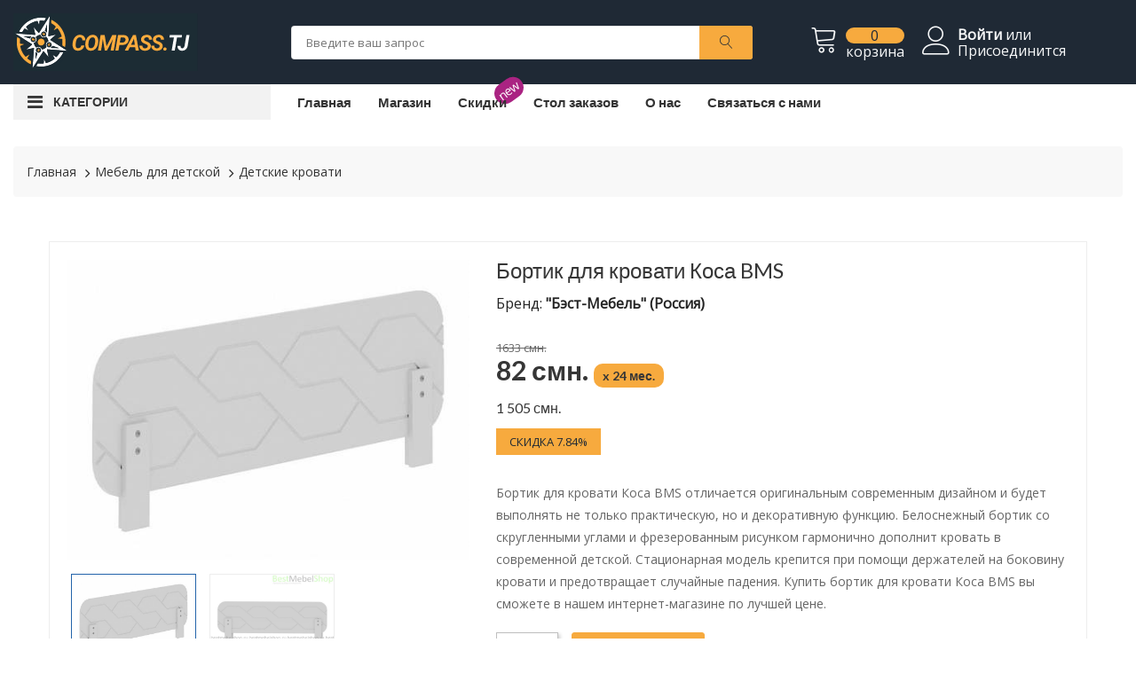

--- FILE ---
content_type: text/html; charset=UTF-8
request_url: https://mebel.compass.tj/product/bortik-dlya-krovati-kosa-bms-635c30c543a75/7069
body_size: 8631
content:
<!doctype html><html class="no-js" lang="ru"><head><meta charset="utf-8"><meta http-equiv="x-ua-compatible" content="ie=edge"><meta name="csrf-token" content="NdP6KtPf3OUlU1ywu6ETpcRxf17dnMZduLPsZAYz"><meta name="facebook-domain-verification" content="7gcxgwpgnb9xd4cmz9pkg7wvekyn2e" /><meta name='wmail-verification' content='9b9aa63246f979356378ba0d08bae2e8' /><title>Купить Бортик для кровати Коса BMS в рассрочку в Душанбе</title><meta name="yandex-verification" content="c5c2fe043b44bd1b" /><meta name="google-site-verification" content="OQZYPkjWJF2sqKqSBOtWUCbFNMI3MiHANwFHeGFwB5E" /><meta name="viewport" content="width=device-width, initial-scale=1, shrink-to-fit=no"><meta name="keywords" content=", Мебель для детской, Детские кровати, Комоды и тумбы, Комоды, Тумбы, Мебель для детской, Детские кровати, Детские комнаты, Мебель для кухни, Кухонные гарнитуры, Кухонные столы, Кухонные шкафы, Обеденные уголки, Мебель для офиса, Мебель для ванной, Зеркала в ванную, Тумбы в ванную, Шкафы и пеналы, Мебель для спальни, Кровати, Кровати-трансформеры, Спальные гарнитуры, Туалетные столики, Стеллажи, Прихожие, Стенки для гостиной, Столы, Столы Журнальные, Столы Компьютерные, Столы Письменные, Шкафы, Шкафы встроенные, Шкафы радиусные, Шкафы распашные, Шкафы угловые, Шкафы-купе, Двери-купе, Товары для дома, Компьютерные кресла, Стулья и табуреты, Текстиль, Мебель для дачи, Матрасы, Диваны, Кресла, Пуфы, Уценка, Мебель на заказ, Ковры, Бортик для кровати Коса BMS, Бортик для кровати Коса BMS отличается оригинальным современным дизайном и будет выполнять не только практическую, но и декоративную функцию. Белоснежный бортик со скругленными углами и фрезерованным рисунком гармонично дополнит кровать в современной детской. Стационарная модель крепится при помощи держателей на боковину кровати и предотвращает случайные падения. Купить бортик для кровати Коса BMS вы сможете в нашем интернет-магазине по лучшей цене."><meta name="description" content="Бортик для кровати Коса BMS Бортик для кровати Коса BMS отличается оригинальным современным дизайном и будет выполнять не только практическую, но и декоративную функцию. Белоснежный бортик со скругленными углами и фрезерованным рисунком гармонично дополнит кровать в современной детской. Стационарная модель крепится при помощи держателей на боковину кровати и предотвращает случайные падения. Купить бортик для кровати Коса BMS вы сможете в нашем интернет-магазине по лучшей цене."><meta property="og:type" content="website" /><meta property="og:title" content="Купить Бортик для кровати Коса BMS в рассрочку в Душанбе" /><meta property="og:url" content="https://mebel.compass.tj/product/bortik-dlya-krovati-kosa-bms-635c30c543a75/7069" /><meta property="og:image" content="https://mebel.compass.tj/storage/scraper/small/3e27c31607ca913a41afa0519e325de7.jpg" /><meta property="og:description" content="Бортик для кровати Коса BMS Бортик для кровати Коса BMS отличается оригинальным современным дизайном и будет выполнять не только практическую, но и декоративную функцию. Белоснежный бортик со скругленными углами и фрезерованным рисунком гармонично дополнит кровать в современной детской. Стационарная модель крепится при помощи держателей на боковину кровати и предотвращает случайные падения. Купить бортик для кровати Коса BMS вы сможете в нашем интернет-магазине по лучшей цене." /><link rel="stylesheet" href="/assets/preloader.min.css"><link rel="icon" href="/favicon.svg"><link rel="stylesheet" href="/assets/css/font-awesome.min.css"><link rel="stylesheet" href="/assets/css/ionicons.min.css"><link rel="stylesheet" href="/assets/css/linearicons.min.css"><link rel="stylesheet" href="/assets/css/nice-select.css"><link rel="stylesheet" href="/assets/css/jquery.fancybox.css"><link rel="stylesheet" href="/assets/css/jquery-ui.min.css"><link rel="stylesheet" href="/assets/css/meanmenu.min.css"><link rel="stylesheet" href="/assets/css/nivo-slider.css"><link rel="stylesheet" href="/assets/css/owl.carousel.min.css"><link rel="stylesheet" href="/assets/css/bootstrap.min.css"><link rel="stylesheet" href="/assets/css/default.min.css"><link rel="stylesheet" href="/assets/style.min.css"><link rel="stylesheet" href="/assets/css/custom.min.css?v=3"><link rel="stylesheet" href="/assets/css/responsive.min.css?v=3"><script async src="https://www.googletagmanager.com/gtag/js?id=AW-16718245772"></script><script> window.dataLayer = window.dataLayer || []; function gtag(){dataLayer.push(arguments);} gtag('js', new Date()); gtag('config', 'AW-16718245772');</script><style> .variant-table { font-size: 14px; color: #666666; } .variant-table tr.active { font-size: 14px; color: #000; font-weight: bold; } </style>
<style>.page_speed_1055830255{ background-color: #1f2935 } .page_speed_305165520{ max-height: 55px } .page_speed_1811801243{ margin-top: 10px } .page_speed_1281996772{ font-size: 20px; } .page_speed_1707990063{ max-height: 65px } .page_speed_1727673191{ max-height:500px; overflow-x:auto } .page_speed_409239035{ padding-bottom:0; padding-top:5px; } .page_speed_112004166{ text-align:center; padding:20px; } .page_speed_1010557958{ padding: 0 20px 20px 20px;  } .page_speed_1051057047{ display: none  } .page_speed_282752501{ display: none } .page_speed_2065856056{ display:none } .page_speed_268821433{ font-weight: 700; font-size:14px; background: #f7aa3e;padding:5px 10px; border-radius: 10px;margin-top:0px  } .page_speed_1462633918{ font-weight: 200; font-size:16px } .page_speed_630885255{ font-weight:600 } .page_speed_353801158{ color:red } .page_speed_842862642{ max-width:40px } .page_speed_368630545{ position:absolute; left:-9999px; } .page_speed_1156665496{ display:none;visibility:hidden }</style>
</head><body><div class="wrapper"><header class="mobile-header"><div class="header-middle ptb-15 page_speed_1055830255"><div class="container-fluid"><div class="row no-gutters"><div class="col-6"><div class=" "><a href="/"><img loading="lazy" src="/assets/img/logo/logo-new.svg" alt="logo-image" class="page_speed_305165520"></a></div></div><div class="col-6" ><div class="cart-box page_speed_1811801243"><ul class="d-flex "><li><a href="#"><i class="text-light lnr lnr-magnifier mobile-search "></i></a></li><li><a href="/cart"><i class="lnr lnr-cart text-light"></i><span class="my-cart"><span class="total-pro">0</span><span class="text-light">корзина</span></span></a></li></ul></div></div><div class="col-12 col-sm-12 search-field hide-atr" ><div class="cart-box mt-3"><ul class=""><li ><a href="#"></a><div class="categorie-search-box " ><form action="/search" method="GET"><input type="text" name="search" placeholder="Введите ваш запрос"><button><i class="lnr lnr-magnifier page_speed_1281996772"></i></button></form></div></li></ul></div></div></div></div></div><div class="container-fluid d-block d-lg-none"><div class="vertical-menu mt-30"><span class="categorie-title mobile-categorei-menu">Категории</span><nav><div id="cate-mobile-toggle" class="category-menu sidebar-menu sidbar-style mobile-categorei-menu-list menu-hidden "><ul><li class="has-sub"><a href="#">Меню</a><ul class="category-sub"><li><a href="https://mebel.compass.tj">Главная</a></li><li ><a href="https://mebel.compass.tj/shop">Магазин</a></li><li><span class="new-label label-small">new</span><a href="https://mebel.compass.tj/discount">Скидки </a></li><li><a href="https://mebel.compass.tj/post/stol-zakazov">Стол заказов</a></li><li><a href="https://mebel.compass.tj/post/o-nas">О нас</a></li><li><a href="https://mebel.compass.tj/post/svyazyatsa-s-nami">Связаться с нами</a></li></ul></li><li class=" has-sub "><a href="/shop/1">Комоды и тумбы</a><ul class="category-sub"><li class=""><a href="/shop/1"><b>Все товары</b></a></li><li><a href="/shop/2">Комоды </a></li><li><a href="/shop/3">Тумбы </a></li></ul></li><li class=" has-sub "><a href="/shop/4">Мебель для детской</a><ul class="category-sub"><li class=""><a href="/shop/4"><b>Все товары</b></a></li><li><a href="/shop/5">Детские кровати </a></li><li><a href="/shop/6">Детские комнаты </a></li></ul></li><li class=" has-sub "><a href="/shop/7">Мебель для кухни</a><ul class="category-sub"><li class=""><a href="/shop/7"><b>Все товары</b></a></li><li><a href="/shop/8">Кухонные гарнитуры </a></li><li><a href="/shop/9">Кухонные столы </a></li><li><a href="/shop/10">Кухонные шкафы </a></li><li><a href="/shop/11">Обеденные уголки </a></li></ul></li><li class=""><a href="/shop/12">Мебель для офиса</a><ul class="category-sub"></ul></li><li class=" has-sub "><a href="/shop/13">Мебель для ванной</a><ul class="category-sub"><li class=""><a href="/shop/13"><b>Все товары</b></a></li><li><a href="/shop/14">Зеркала в ванную </a></li><li><a href="/shop/15">Тумбы в ванную </a></li><li><a href="/shop/16">Шкафы и пеналы </a></li></ul></li><li class=" has-sub "><a href="/shop/17">Мебель для спальни</a><ul class="category-sub"><li class=""><a href="/shop/17"><b>Все товары</b></a></li><li><a href="/shop/18">Кровати </a></li><li><a href="/shop/19">Кровати-трансформеры </a></li><li><a href="/shop/20">Спальные гарнитуры </a></li><li><a href="/shop/21">Туалетные столики </a></li></ul></li><li class=""><a href="/shop/22">Стеллажи</a><ul class="category-sub"></ul></li><li class=""><a href="/shop/23">Прихожие</a><ul class="category-sub"></ul></li><li class=""><a href="/shop/24">Стенки для гостиной</a><ul class="category-sub"></ul></li><li class=" has-sub "><a href="/shop/25">Столы</a><ul class="category-sub"><li class=""><a href="/shop/25"><b>Все товары</b></a></li><li><a href="/shop/26">Столы Журнальные </a></li><li><a href="/shop/27">Столы Компьютерные </a></li><li><a href="/shop/28">Столы Письменные </a></li></ul></li><li class=" has-sub "><a href="/shop/29">Шкафы</a><ul class="category-sub"><li class=""><a href="/shop/29"><b>Все товары</b></a></li><li><a href="/shop/30">Шкафы встроенные </a></li><li><a href="/shop/31">Шкафы радиусные </a></li><li><a href="/shop/32">Шкафы распашные </a></li><li><a href="/shop/33">Шкафы угловые </a></li><li><a href="/shop/34">Шкафы-купе </a></li></ul></li><li class=""><a href="/shop/35">Двери-купе</a><ul class="category-sub"></ul></li><li class=" has-sub "><a href="/shop/36">Товары для дома</a><ul class="category-sub"><li class=""><a href="/shop/36"><b>Все товары</b></a></li><li><a href="/shop/37">Компьютерные кресла </a></li><li><a href="/shop/38">Стулья и табуреты </a></li><li><a href="/shop/39">Текстиль </a></li><li><a href="/shop/40">Мебель для дачи </a></li><li><a href="/shop/47">Ковры </a></li></ul></li><li class=""><a href="/shop/41">Матрасы</a><ul class="category-sub"></ul></li><li class=""><a href="/shop/42">Диваны</a><ul class="category-sub"></ul></li><li class=""><a href="/shop/43">Кресла</a><ul class="category-sub"></ul></li><li class=""><a href="/shop/44">Пуфы</a><ul class="category-sub"></ul></li></ul></div></nav></div></div></header><header class="main-header"><div class="header-middle ptb-15 page_speed_1055830255"><div class="container-fluid"><div class="row align-items-center no-gutters"><div class="col-lg-3 col-sm-12"><div class="logo mb-all-30"><a href="/"><img loading="lazy" src="/assets/img/logo/logo-new.svg" alt="logo-image" class="page_speed_1707990063"></a></div></div><div class="col-lg-5 col-md-12 col-sm-12 col-xs-12 col-12"><div class="categorie-search-box"><form action="/search" method="GET"><input type="text" name="search" placeholder="Введите ваш запрос"><button><i class="lnr lnr-magnifier"></i></button></form></div></div><div class="col-lg-4 col-md-12"><div class="cart-box mt-all-30"><ul class="d-flex justify-content-center align-items-center"><li><a href="#"><i class="lnr lnr-cart text-light"></i><span class="my-cart"><span class="total-pro">0</span><span class="text-light">корзина</span></span></a><ul class="ht-dropdown cart-box-width page_speed_1727673191"><li class="page_speed_409239035 cart-item"><div class="single-cart-box cart-item page_speed_112004166"> В корзине пусто </div></li><li class="pt-0"><div class="cart-footer page_speed_1010557958"><ul class="price-content"><li>Итого к оплате <span class="totalPrice">0 смн.</span></li></ul><div class="cart-actions text-center"><a class="cart-checkout" href="https://mebel.compass.tj/cart">В корзину</a></div></div></li></ul></li><li><a href="https://mebel.compass.tj/login"><i class="lnr lnr-user text-light"></i><span class="my-cart"><span class="text-light"><strong>Войти</strong> или</span><span class="text-light"> Присоединится</span></span></a></li></ul></div></div></div></div></div><div class="header-bottom "><div class="container-fluid"><div class="row align-items-center"><div class="col-xl-3 col-lg-4 col-md-6 vertical-menu d-none d-lg-block"><span class="categorie-title">Категории</span></div><div class="col-xl-9 col-lg-8 col-md-12 "><nav class="d-none d-lg-block"><ul class="header-bottom-list d-flex"><li ><a href="https://mebel.compass.tj">Главная </a></li><li ><a href="https://mebel.compass.tj/shop">Магазин</a></li><li ><span class="new-label label-small">new</span><a href="https://mebel.compass.tj/discount">Скидки </a></li><li><a href="https://mebel.compass.tj/post/stol-zakazov">Стол заказов</a></li><li><a href="https://mebel.compass.tj/post/o-nas">О нас</a></li><li><a href="https://mebel.compass.tj/post/svyazyatsa-s-nami">Связаться с нами</a></li></ul></nav><div class="mobile-menu d-block d-lg-none"><nav><ul><li><a href="index.html">Главная</a></li><li><a href="/shop">Магазин</a></li><li><a href="https://mebel.compass.tj/post/o-nas">О нас</a></li><li><a href="https://mebel.compass.tj/post/svyazyatsa-s-nami">Связаться с нами</a></li></ul></nav></div></div></div></div></div><div class="container-fluid d-block d-lg-none"><div class="vertical-menu mt-30"><span class="categorie-title mobile-categorei-menu">Категории</span><nav><div id="cate-mobile-toggle" class="category-menu sidebar-menu sidbar-style mobile-categorei-menu-list menu-hidden "><ul><li class="has-sub"><a href="#">Меню</a><ul class="category-sub"><li><a href="https://mebel.compass.tj">Главная</a></li><li ><a href="https://mebel.compass.tj/shop">Магазин</a></li><li><span class="new-label label-small">new</span><a href="https://mebel.compass.tj/discount">Скидки </a></li><li><a href="https://mebel.compass.tj/post/stol-zakazov">Стол заказов</a></li><li><a href="https://mebel.compass.tj/post/o-nas">О нас</a></li><li><a href="https://mebel.compass.tj/post/svyazyatsa-s-nami">Связаться с нами</a></li></ul></li><li class=" has-sub "><a href="/shop/1">Комоды и тумбы</a><ul class="category-sub"><li class=""><a href="/shop/1"><b>Все товары</b></a></li><li><a href="/shop/2">Комоды </a></li><li><a href="/shop/3">Тумбы </a></li></ul></li><li class=" has-sub "><a href="/shop/4">Мебель для детской</a><ul class="category-sub"><li class=""><a href="/shop/4"><b>Все товары</b></a></li><li><a href="/shop/5">Детские кровати </a></li><li><a href="/shop/6">Детские комнаты </a></li></ul></li><li class=" has-sub "><a href="/shop/7">Мебель для кухни</a><ul class="category-sub"><li class=""><a href="/shop/7"><b>Все товары</b></a></li><li><a href="/shop/8">Кухонные гарнитуры </a></li><li><a href="/shop/9">Кухонные столы </a></li><li><a href="/shop/10">Кухонные шкафы </a></li><li><a href="/shop/11">Обеденные уголки </a></li></ul></li><li class=""><a href="/shop/12">Мебель для офиса</a><ul class="category-sub"></ul></li><li class=" has-sub "><a href="/shop/13">Мебель для ванной</a><ul class="category-sub"><li class=""><a href="/shop/13"><b>Все товары</b></a></li><li><a href="/shop/14">Зеркала в ванную </a></li><li><a href="/shop/15">Тумбы в ванную </a></li><li><a href="/shop/16">Шкафы и пеналы </a></li></ul></li><li class=" has-sub "><a href="/shop/17">Мебель для спальни</a><ul class="category-sub"><li class=""><a href="/shop/17"><b>Все товары</b></a></li><li><a href="/shop/18">Кровати </a></li><li><a href="/shop/19">Кровати-трансформеры </a></li><li><a href="/shop/20">Спальные гарнитуры </a></li><li><a href="/shop/21">Туалетные столики </a></li></ul></li><li class=""><a href="/shop/22">Стеллажи</a><ul class="category-sub"></ul></li><li class=""><a href="/shop/23">Прихожие</a><ul class="category-sub"></ul></li><li class=""><a href="/shop/24">Стенки для гостиной</a><ul class="category-sub"></ul></li><li class=" has-sub "><a href="/shop/25">Столы</a><ul class="category-sub"><li class=""><a href="/shop/25"><b>Все товары</b></a></li><li><a href="/shop/26">Столы Журнальные </a></li><li><a href="/shop/27">Столы Компьютерные </a></li><li><a href="/shop/28">Столы Письменные </a></li></ul></li><li class=" has-sub "><a href="/shop/29">Шкафы</a><ul class="category-sub"><li class=""><a href="/shop/29"><b>Все товары</b></a></li><li><a href="/shop/30">Шкафы встроенные </a></li><li><a href="/shop/31">Шкафы радиусные </a></li><li><a href="/shop/32">Шкафы распашные </a></li><li><a href="/shop/33">Шкафы угловые </a></li><li><a href="/shop/34">Шкафы-купе </a></li></ul></li><li class=""><a href="/shop/35">Двери-купе</a><ul class="category-sub"></ul></li><li class=" has-sub "><a href="/shop/36">Товары для дома</a><ul class="category-sub"><li class=""><a href="/shop/36"><b>Все товары</b></a></li><li><a href="/shop/37">Компьютерные кресла </a></li><li><a href="/shop/38">Стулья и табуреты </a></li><li><a href="/shop/39">Текстиль </a></li><li><a href="/shop/40">Мебель для дачи </a></li><li><a href="/shop/47">Ковры </a></li></ul></li><li class=""><a href="/shop/41">Матрасы</a><ul class="category-sub"></ul></li><li class=""><a href="/shop/42">Диваны</a><ul class="category-sub"></ul></li><li class=""><a href="/shop/43">Кресла</a><ul class="category-sub"></ul></li><li class=""><a href="/shop/44">Пуфы</a><ul class="category-sub"></ul></li></ul></div></nav></div></div></header><div class="main-page-banner off-white-bg"><div class="container-fluid"><div class="row"><div class="d-none d-lg-block"><div class="vertical-menu ml-3 mb-all-30 hide"><nav><ul class="vertical-menu-list page_speed_1051057047"><li class=""><a href="/shop/1"> Комоды и тумбы <i class="fa fa-angle-right" aria-hidden="true"></i></a><ul class="ht-dropdown mega-child"><li><a href="/shop/2">Комоды </a></li><li><a href="/shop/3">Тумбы </a></li></ul></li><li class=""><a href="/shop/4"> Мебель для детской <i class="fa fa-angle-right" aria-hidden="true"></i></a><ul class="ht-dropdown mega-child"><li><a href="/shop/5">Детские кровати </a></li><li><a href="/shop/6">Детские комнаты </a></li></ul></li><li class=""><a href="/shop/7"> Мебель для кухни <i class="fa fa-angle-right" aria-hidden="true"></i></a><ul class="ht-dropdown mega-child"><li><a href="/shop/8">Кухонные гарнитуры </a></li><li><a href="/shop/9">Кухонные столы </a></li><li><a href="/shop/10">Кухонные шкафы </a></li><li><a href="/shop/11">Обеденные уголки </a></li></ul></li><li class=""><a href="/shop/12"> Мебель для офиса </a></li><li class=""><a href="/shop/13"> Мебель для ванной <i class="fa fa-angle-right" aria-hidden="true"></i></a><ul class="ht-dropdown mega-child"><li><a href="/shop/14">Зеркала в ванную </a></li><li><a href="/shop/15">Тумбы в ванную </a></li><li><a href="/shop/16">Шкафы и пеналы </a></li></ul></li><li class=""><a href="/shop/17"> Мебель для спальни <i class="fa fa-angle-right" aria-hidden="true"></i></a><ul class="ht-dropdown mega-child"><li><a href="/shop/18">Кровати </a></li><li><a href="/shop/19">Кровати-трансформеры </a></li><li><a href="/shop/20">Спальные гарнитуры </a></li><li><a href="/shop/21">Туалетные столики </a></li></ul></li><li class=""><a href="/shop/22"> Стеллажи </a></li><li class=""><a href="/shop/23"> Прихожие </a></li><li class=""><a href="/shop/24"> Стенки для гостиной </a></li><li class=""><a href="/shop/25"> Столы <i class="fa fa-angle-right" aria-hidden="true"></i></a><ul class="ht-dropdown mega-child"><li><a href="/shop/26">Столы Журнальные </a></li><li><a href="/shop/27">Столы Компьютерные </a></li><li><a href="/shop/28">Столы Письменные </a></li></ul></li><li class=""><a href="/shop/29"> Шкафы <i class="fa fa-angle-right" aria-hidden="true"></i></a><ul class="ht-dropdown mega-child"><li><a href="/shop/30">Шкафы встроенные </a></li><li><a href="/shop/31">Шкафы радиусные </a></li><li><a href="/shop/32">Шкафы распашные </a></li><li><a href="/shop/33">Шкафы угловые </a></li><li><a href="/shop/34">Шкафы-купе </a></li></ul></li><li class=""><a href="/shop/35"> Двери-купе </a></li><li class=""><a href="/shop/36"> Товары для дома <i class="fa fa-angle-right" aria-hidden="true"></i></a><ul class="ht-dropdown mega-child"><li><a href="/shop/37">Компьютерные кресла </a></li><li><a href="/shop/38">Стулья и табуреты </a></li><li><a href="/shop/39">Текстиль </a></li><li><a href="/shop/40">Мебель для дачи </a></li><li><a href="/shop/47">Ковры </a></li></ul></li><li class=""><a href="/shop/41"> Матрасы </a></li><li class=""><a href="/shop/42"> Диваны </a></li><li class=""><a href="/shop/43"> Кресла </a></li><li class=""><a href="/shop/44"> Пуфы </a></li></ul></nav></div></div></div></div></div><div class="breadcrumb-area mt-30"><div class="container-fluid"><div class="breadcrumb"><ul class="d-flex align-items-center" itemscope itemtype="https://schema.org/BreadcrumbList"><li itemprop="itemListElement" itemscope itemtype="https://schema.org/ListItem"><a itemprop="item" href="https://mebel.compass.tj"><span itemprop="name">Главная</span></a><meta itemprop="position" content="1" /></li><li itemprop="itemListElement" itemscope itemtype="https://schema.org/ListItem"><a itemprop="item" href="https://mebel.compass.tj/shop/4"><span itemprop="name">Мебель для детской</span></a><meta itemprop="position" content="2" /></li><li itemprop="itemListElement" itemscope itemtype="https://schema.org/ListItem"><a itemprop="item" href="https://mebel.compass.tj/shop/5"><span itemprop="name">Детские кровати</span></a><meta itemprop="position" content="3" /></li></ul></div></div></div><span  data-good_id="bortik-dlya-krovati-kosa-bms-635c30c543a75" data-variant_id="7069"class="page_speed_282752501 product_data"></span><div class="main-product-thumbnail ptb-50 ptb-sm-60"><div class="container"><div class="thumb-bg" itemscope itemtype="https://schema.org/Product"><div class="row"><div class="col-lg-5 mb-all-40"><div class="tab-content"><div id="thumb1" class="tab-pane fade show active"><a data-fancybox="images" href="/storage/scraper/3e27c31607ca913a41afa0519e325de7.jpg"><img itemprop="image" loading="lazy" class="primary-img" src="/storage/scraper/3e27c31607ca913a41afa0519e325de7.jpg " alt="Бортик для кровати Коса BMS"></a></div><div id="thumb_15283" class="tab-pane fade"><a data-fancybox="images" href="/storage//scraper/b5d020ff6bc1f54917b25498df5b9fc8.jpg"><img itemprop="image" loading="lazy" src="/storage//scraper/b5d020ff6bc1f54917b25498df5b9fc8.jpg" alt="Бортик для кровати Коса BMS_0"></a></div></div><div class="product-thumbnail mt-15"><div class="thumb-menu owl-carousel nav tabs-area" role="tablist"><a class="active" data-toggle="tab" href="#thumb1"><img itemprop="image" loading="lazy" src=" /storage/scraper/3e27c31607ca913a41afa0519e325de7.jpg " alt="Бортик для кровати Коса BMS"></a><a data-toggle="tab" href="#thumb_15283"><img itemprop="image" loading="lazy" src="/storage//scraper/b5d020ff6bc1f54917b25498df5b9fc8.jpg" alt="Бортик для кровати Коса BMS_0"></a></div></div></div><div class="col-lg-7"><div class="thubnail-desc fix"><h1 class="product-header" itemprop="name">Бортик для кровати Коса BMS</h1><span itemprop="brand" itemscope itemtype="http://schema.org/Brand"> Бренд: <b itemprop="name">&quot;Бэст-Мебель&quot; (Россия)</b></span><div class="pro-price mtb-30"><p class="d-flex align-items-center"><span class="prev-price">1633 смн. </span><h2 class="price" itemprop="offers" itemscope itemtype="https://schema.org/Offer"><span itemprop="priceCurrency" content="TJS" class="page_speed_2065856056"></span> 82 смн. <span class="page_speed_268821433">x 24 мес.</span><br><span itemprop="price" class="page_speed_1462633918" content="1505"> 1 505 смн. </span></h2><span class="saving-price mt-2"><b> скидка 7.84% </b></span></p></div><div class="mb-20 pro-desc-details" itemprop="description">Бортик для кровати Коса BMS отличается оригинальным современным дизайном и будет выполнять не только практическую, но и декоративную функцию. Белоснежный бортик со скругленными углами и фрезерованным рисунком гармонично дополнит кровать в современной детской. Стационарная модель крепится при помощи держателей на боковину кровати и предотвращает случайные падения. Купить бортик для кровати Коса BMS вы сможете в нашем интернет-магазине по лучшей цене.</div><div class="box-quantity d-flex hot-product2"><div class="pro-actions"><div class="container-fluid"><div class="row"><form action="#" class="mb-2 col-xs-6"><input class="quantity mr-15" type="number" min="1" value="1"></form><div class="actions-primary col-xs-6"><input type="hidden" class="goodid" value="7069"><input type="hidden" class="variantid" value="7069"><a href="javascript:;" id="tocart" title="" data-original-title="В корзину"> + В корзину</a></div><div class="actions-secondary col-xs-12"><a href="#" title="" data-toggle="modal" data-target="#exampleModal"><i class="lnr lnr-chart-bars"></i><span>Купить дешевле</span></a></div></div></div></div></div><div class="pro-ref mt-20"> Артикул: <b itemprop="sku" class="page_speed_630885255">7069</b><p class="mt-2"><span class="in-stock"><i class="ion-checkmark-round"></i> Сборка от 5 дней </span></p></div></div></div></div><div class="modifications page_speed_2065856056"><h5 class="mb-2 pt-30">Модификации</h5><table class="table variant-table"><tr class=" active "><td> Бортик для кровати Коса BMS отличается оригинальным современным дизайном и будет выполнять не только практическую, но и декоративную функцию. Белоснежный бортик со скругленными углами и фрезерованным рисунком гармонично дополнит кровать в современной детской. Стационарная модель крепится при помощи держателей на боковину кровати и предотвращает случайные падения. Купить бортик для кровати Коса BMS вы сможете в нашем интернет-магазине по лучшей цене. </td><td><a class="customer-btn mt-0 btn-sm" href="https://mebel.compass.tj/product/bortik-dlya-krovati-kosa-bms-635c30c543a75/7069"> 1505 </a></td></tr></table></div></div></div></div><div class="thumnail-desc pb-100 pb-sm-60"><div class="container"><div class="row"><div class="col-sm-12"><ul class="main-thumb-desc nav tabs-area" role="tablist"><li><a class="active" data-toggle="tab" href="#dtail">Характеристики</a></li></ul><div class="tab-content thumb-content border-default features_table"><div id="dtail" class="tab-pane fade show active"></div><div id="review" class="tab-pane fade"><div class="review border-default universal-padding"><div class="group-title"><h2>customer review</h2></div><h3 class="review-mini-title">Truemart</h4><ul class="review-list"><li><span>Quality</span><i class="fa fa-star"></i><i class="fa fa-star"></i><i class="fa fa-star"></i><i class="fa fa-star-o"></i><i class="fa fa-star-o"></i><label>Truemart</label></li><li><span>price</span><i class="fa fa-star"></i><i class="fa fa-star"></i><i class="fa fa-star-o"></i><i class="fa fa-star-o"></i><i class="fa fa-star-o"></i><label>Review by <a href="https://themeforest.net/user/hastech">Truemart</a></label></li><li><span>value</span><i class="fa fa-star"></i><i class="fa fa-star"></i><i class="fa fa-star"></i><i class="fa fa-star"></i><i class="fa fa-star-o"></i><label>Posted on 7/20/18</label></li></ul></div><div class="review border-default universal-padding mt-30"><h2 class="review-title mb-30">You're reviewing: <br><span>Faded Short Sleeves T-shirt</span></h2><p class="review-mini-title">your rating</p><ul class="review-list"><li><span>Quality</span><i class="fa fa-star"></i><i class="fa fa-star"></i><i class="fa fa-star"></i><i class="fa fa-star-o"></i><i class="fa fa-star-o"></i></li><li><span>price</span><i class="fa fa-star"></i><i class="fa fa-star"></i><i class="fa fa-star-o"></i><i class="fa fa-star-o"></i><i class="fa fa-star-o"></i></li><li><span>value</span><i class="fa fa-star"></i><i class="fa fa-star"></i><i class="fa fa-star"></i><i class="fa fa-star"></i><i class="fa fa-star-o"></i></li></ul><div class="riview-field mt-40"><form autocomplete="off" action="#"><div class="form-group"><label class="req" for="sure-name">Nickname</label><input type="text" class="form-control" id="sure-name" required="required"></div><div class="form-group"><label class="req" for="subject">Summary</label><input type="text" class="form-control" id="subject" required="required"></div><div class="form-group"><label class="req" for="comments">Review</label><textarea class="form-control" rows="5" id="comments" required="required"></textarea></div><button type="submit" class="customer-btn">Submit Review</button></form></div></div></div></div></div></div></div></div><div class="modal fade" id="exampleModal" tabindex="-1" role="dialog" aria-labelledby="exampleModalLabel" aria-hidden="true"><div class="modal-dialog" role="document"><div class="modal-content"><div class="modal-header"><h5 class="modal-title" id="exampleModalLabel">Уведомление о снижении цены</h5><button type="button" class="close" data-dismiss="modal" aria-label="Close"><span aria-hidden="true">&times;</span></button></div><div class="modal-body"> Новая функция! Которая позволит вам купить товар по своей цене, все что вам нужно это просто выбрать цену приемлемую для вас и вписать свой номер телефона, как только цена достигнет указаной вами (+10%) или ниже к вам придет СМС уведомление на телефон.<br> Уведомление придет только один раз. <br>Текущая цена: <b>1505 смн. </b><form action="https://mebel.compass.tj/my_price" method="POST" class="mt-3"><input type="hidden" name="_token" value="NdP6KtPf3OUlU1ywu6ETpcRxf17dnMZduLPsZAYz"><input type="hidden" name="mprice[variant_id]" value="7069"><div class="form-group "><label>Телефон</label><input type="text" name="mprice[phone]" class="form-control"></div><div class="form-group "><label>Желаемая цена</label><input type="number" name="mprice[price]" class="form-control"></div><div class=""><button class="customer-btn w-100">Отправить</button></div></form></div></div></div></div><div class="modal fade" id="requestPrice" tabindex="-1" role="dialog" aria-labelledby="requestPriceLabel" aria-hidden="true"><div class="modal-dialog" role="document"><div class="modal-content"><div class="modal-header"><h5 class="modal-title" id="requestPriceLabel">Запрос цены</h5><button type="button" class="close" data-dismiss="modal" aria-label="Close"><span aria-hidden="true">&times;</span></button></div><div class="modal-body"> Пожалуйста оставьте свой номер телефона чтобы мы могли с вами связаться <form action="https://mebel.compass.tj/request_price" method="POST" class="mt-3" id="price_request"><input type="hidden" name="_token" value="NdP6KtPf3OUlU1ywu6ETpcRxf17dnMZduLPsZAYz"><input type="hidden" name="variant_id" id="rvariant" value="7069"><div class="form-group "><label>Телефон</label><input type="number" id="rphone" name="phone" class="form-control" required min="9"><small id="err" class="page_speed_353801158"></small></div><div class=""><button class="customer-btn w-100" type="submit">Отправить</button></div></form></div></div></div></div><div class="support-area bdr-top"><div class="container"><div class="d-flex flex-wrap text-center"><div class="single-support"><div class="support-icon"><i class="lnr lnr-gift"></i></div><div class="support-desc"><h6>БОЛЕЕ 30 000 ТОВАРОВ</h6></div></div><div class="single-support"><div class="support-icon"><i class="lnr lnr-rocket" ></i></div><div class="support-desc"><h6>БЫСТРАЯ ДОСТАВКА</h6></div></div><div class="single-support"><div class="support-icon"><i class="lnr lnr-lock"></i></div><div class="support-desc"><h6>БЕЗОПАСНЫЕ ПЛАТЕЖИ</h6></div></div><div class="single-support"><div class="support-icon"><i class="lnr lnr-enter-down"></i></div><div class="support-desc"><h6>ГАРАНТИЯ КАЧЕСТВА</h6></div></div><div class="single-support"><div class="support-icon"><i class="lnr lnr-users"></i></div><div class="support-desc"><h6>КОНСУЛЬТАЦИЯ 24/7</h6></div></div></div></div></div><footer class="off-white-bg2 pt-95 bdr-top pt-sm-55"><div class="footer-top"><div class="container"><div class="row"><div class="col-lg-4 col-md-4 col-sm-6"><div class="single-footer mb-sm-40"><h3 class="footer-title">Информация</h3><div class="footer-content"><ul class="footer-list"><li><a href="https://mebel.compass.tj/post/o-nas">О нас</a></li><li><a href="https://mebel.compass.tj/post/politika-konfedicialnosti">Политика</a></li></ul></div></div></div><div class="col-lg-4 col-md-4 col-sm-6"><div class="single-footer mb-sm-40"><h3 class="footer-title">Сервис</h3><div class="footer-content"><ul class="footer-list"><li><a href="https://mebel.compass.tj/shop">Магазин</a></li><li><a href="https://mebel.compass.tj/post/svyazyatsa-s-nami">Связаться с нами</a></li></ul></div></div></div><div class="col-lg-4 col-md-6 col-sm-6"><div class="single-footer mb-sm-40"><h3 class="footer-title">Контакты</h3><div class="footer-content" itemscope itemtype="https://schema.org/Organization"><span itemprop="name" class="page_speed_2065856056">Mebem.Compass.tj</span><ul class="footer-list address-content" ><li itemprop="address"><i class="lnr lnr-map-marker" ></i> Адрес: Республика Таджикистан, г. Душанбе, ул. Багаутдинова 13/5</li><li><span itemprop="email" class="page_speed_2065856056">info@compass.tj</span><i class="lnr lnr-envelope"></i><a href="mailto:info@compass.tj" > Почта: info@compass.tj </a></li><li><span itemprop="telephone" class="page_speed_2065856056">(+992) 985 11 25 00</span><i class="lnr lnr-phone-handset"></i><a href="tel:+992985502373" >Тел: (+992) 985 50 23 73</a></li></ul><div class="payment mt-25 bdr-top pt-30"><a href="#"><img loading="lazy" src="/assets/img/eq/km.png" alt="payment-image"class="img page_speed_842862642"></a></div></div></div></div></div></div></div><div class="footer-middle text-center"><div class="container-fluid"><div class="footer-middle-content pt-20 pb-30"><ul class="social-footer"><li><a target="_blank" href="https://www.facebook.com/compass.tj"><i class="fa fa-facebook"></i></a></li><li><a href="https://www.instagram.com/compass_tj/"><i class="fa fa-instagram"></i></a></li></ul></div></div></div><div class="footer-bottom pb-30"><div class="container-fluid"><div class="copyright-text text-center"><p>Copyright © 2026 <a href="https://auto.compass.tj">Compass.tj</a> Все права защищены.</p></div></div></div></footer></div><script src="/assets/js/vendor/jquery-3.2.1.min.js"></script><script defer src="/assets/js/vendor/modernizr-3.5.0.min.js"></script><script src="/assets/js/jquery.meanmenu.min.js" ></script><script src="/assets/js/jquery.scrollUp.js" ></script><script src="/assets/js/jquery.nivo.slider.js" ></script><script src="/assets/js/jquery.fancybox.min.js" ></script><script src="/assets/js/jquery.nice-select.min.js" ></script><script src="/assets/js/jquery-ui.min.js"></script><script src="/assets/js/owl.carousel.min.js" ></script><script src="/assets/js/popper.min.js" ></script><script src="/assets/js/bootstrap.min.js" ></script><script src="/assets/js/plugins.js" ></script><script defer src="/assets/js/main.min.js" ></script><script src="/assets/js/jquery.cookie.min.js" ></script><script src="/assets/js/jquery.toaster.js" ></script><script defer src="/assets/js/shop.js?v=1" ></script><script> $('.mobile-search').click(()=>{ if($('.search-field').hasClass('hide-atr')){ $('.search-field').removeClass('hide-atr'); $('.search-field').addClass('show-atr'); }else{ $('.search-field').addClass('hide-atr'); $('.search-field').removeClass('show-atr'); } }) </script><script type="text/javascript" > (function(m,e,t,r,i,k,a){m[i]=m[i]||function(){(m[i].a=m[i].a||[]).push(arguments)}; m[i].l=1*new Date(); for (var j = 0; j < document.scripts.length; j++) {if (document.scripts[j].src === r) { return; }} k=e.createElement(t),a=e.getElementsByTagName(t)[0],k.async=1,k.src=r,a.parentNode.insertBefore(k,a)}) (window, document, "script", "https://mc.yandex.ru/metrika/tag.js", "ym"); ym(91296102, "init", { clickmap:true, trackLinks:true, accurateTrackBounce:true, ecommerce:"dataLayer" }); </script><noscript><div><img src="https://mc.yandex.ru/watch/91296102" class="page_speed_368630545" alt="" /></div></noscript><script> window.replainSettings = { id: '2afd5135-88c3-4a25-a291-7baa90be4d33' }; (function(u){var s=document.createElement('script');s.type='text/javascript';s.async=true;s.src=u; var x=document.getElementsByTagName('script')[0];x.parentNode.insertBefore(s,x); })('https://widget.replain.cc/dist/client.js'); </script><script type="module"> import { initializeApp } from "https://www.gstatic.com/firebasejs/9.6.1/firebase-app.js"; import { getAnalytics } from "https://www.gstatic.com/firebasejs/9.6.1/firebase-analytics.js"; const firebaseConfig = { apiKey: "AIzaSyD3h8_WTgK9qUmxUrnJ_ddIGYvJiptfoRU", authDomain: "compass-tj.firebaseapp.com", projectId: "compass-tj", storageBucket: "compass-tj.appspot.com", messagingSenderId: "977719197632", appId: "1:977719197632:web:1a62a4bdd0fbc4b5529225", measurementId: "G-ZB5GYBSK0V" }; const app = initializeApp(firebaseConfig); const analytics = getAnalytics(app); </script><script async src="https://www.googletagmanager.com/gtag/js?id=G-KDNMRDM4E9"></script><script> window.dataLayer = window.dataLayer || []; function gtag(){dataLayer.push(arguments);} gtag('js', new Date()); gtag('config', 'G-KDNMRDM4E9'); </script><noscript><iframe src="https://www.googletagmanager.com/ns.html?id=GTM-KPC6QL8" height="0" width="0" class="page_speed_1156665496"></iframe></noscript><script type="text/javascript"> window.dataLayer.push ({ "ecommerce" : { "currencyCode" : "TJS", "detail" :{ "products" : [{ "id" : "7069", "name" : "Бортик для кровати Коса BMS", "brand" : "&quot;Бэст-Мебель&quot; (Россия)", "category" : "Мебель для детской/Детские кровати", "price" : "1505", "variant" : "7069" }] } } }); </script></body></html>

--- FILE ---
content_type: text/html; charset=UTF-8
request_url: https://mebel.compass.tj/api/get_features/bortik-dlya-krovati-kosa-bms-635c30c543a75/7069
body_size: 284
content:
<table class="table">
    <tbody>
                
                

            <tr>
                <td>Материал корпуса</td>
                <td>                        ЛДСП
                                    </td>

            </tr>
                    
                

            <tr>
                <td>Производитель</td>
                <td>                        &quot;Бэст-Мебель&quot; (Россия)
                                    </td>

            </tr>
                    
                

            <tr>
                <td>Цвет фасадов</td>
                <td>                        Жемчужный перламутр Глянец 0012
                                    </td>

            </tr>
                    
                

            <tr>
                <td>Крепёж</td>
                <td>                        Стандартный крепёж
                                    </td>

            </tr>
                    
                

            <tr>
                <td>Тип кромки</td>
                <td>                        Кромка 0,4мм
                                    </td>

            </tr>
                    
                

            <tr>
                <td>Завал у фасадов</td>
                <td>                        Завал 1 (без завала)
                                    </td>

            </tr>
                    
                

            <tr>
                <td>Размеры</td>
                <td>                        800х350х48
                                    </td>

            </tr>
                </tbody>
</table>



--- FILE ---
content_type: text/css
request_url: https://mebel.compass.tj/assets/css/custom.min.css?v=3
body_size: 1228
content:
.shop-filter .filter_label{ font-size: 20px; width: 100%; text-align: center; padding-top:15px; padding-bottom:15px; background-color: #2364AA; color: white; margin: 0!important; } .shop-filter{ border:1px solid #dad9d9 ; width:300px; float:left; margin: 0 0 15px 15px; /* margin-bottom: 10px; */ } .shop-filter > form { background-color: white; } .shop-filter .form-group{ padding: 20px; padding-bottom: 5px; padding-top: 15px; } .shop-filter .nice-select{ height:30px; padding-top:3px; border-radius: 0px; font-size: 15px; margin-bottom: 16px; } .shop-filter .nice-select .list{ width: 100%; border-radius: 0px; font-size: 15px; } .shop-filter .nice-select .list li{ min-height: 0px !important; line-height: 30px; } .shop-filter label{ font-size: 15px; color: #363636; font-weight: 800; } .shop-filter .from::after{ content: "-"; position: absolute; padding-left: 10px; } .shop-filter input:not([type='checkbox']) { padding-left: 15px; height: 28px; border:1px solid #ced4da; } .shop-filter .collaps-button{ border: 0; border-top:1px solid #f2f2f2; border-bottom:1px solid #f2f2f2; background-color: white; width:100%; text-align: left; color: #363636; padding: 5px 10px; } .filter-button{ border: 0; border-top:1px solid #f2f2f2; border-bottom:1px solid #f2f2f2; background-color: white; width:100%; text-align: left; color: #363636; padding: 5px 10px; } .shop-filter .collaps-button::after{ font: normal normal normal 14px/1 FontAwesome; content: "\f106"; float:right; } .shop-filter .collapsed::after{ font: normal normal normal 14px/1 FontAwesome; content: "\f107"!important; float:right; } .shop-filter2 .filter_label{ font-size: 20px; width: 100%; text-align: center; padding-top:15px; padding-bottom:15px; background-color: #2364AA; color: white; margin: 0!important; } .shop-filter2{ /* border:1px solid #dad9d9 ; */ width:300px; float:left; margin: 0 0 15px 15px; /* margin-bottom: 10px; */ } /* .shop-filter2 > form { */ /* background-color: white; */ /* } */ .shop-filter2 .form-group{ padding: 20px; padding-bottom: 5px; padding-top: 15px; } .shop-filter2 .nice-select{ height:30px; padding-top:3px; border-radius: 0px; font-size: 15px; margin-bottom: 16px; } .shop-filter2 .nice-select .list{ width: 100%; border-radius: 0px; font-size: 15px; } .shop-filter2 .nice-select .list li{ min-height: 0px !important; line-height: 30px; } .shop-filter2 label{ font-size: 15px; color: white; font-weight: 800; } .shop-filter2 .from::after{ content: "-"; position: absolute; padding-left: 10px; } .shop-filter2 input:not([type='checkbox']) { padding-left: 15px; height: 28px; /* border:1px solid #ced4da; */ } .shop-filter2 .collaps-button{ border: 0; /* border-top:1px solid #f2f2f2;*/ border-bottom:1px solid #2364AA; background-color: transparent; width:100%; color: white; text-align: left; padding: 5px 10px; margin-bottom: 10px; font-size: 13px; font-weight: bold; } .filter-button{ border: 0; border-top:1px solid #f2f2f2; border-bottom:1px solid #f2f2f2; /* background-color: white; */ width:100%; text-align: left; color: #363636; padding: 5px 10px; } .shop-filter2 .collaps-button::after{ font: normal normal normal 14px/1 FontAwesome; content: "\f106"; float:right; } .shop-filter2 .collapsed::after{ font: normal normal normal 14px/1 FontAwesome; content: "\f107"!important; float:right; } .filter{ border: 0; display:none; font-size: 20px; width: 100%; text-align: center; padding-top:15px; padding-bottom:15px; background-color: #2364AA; color: white; margin: 0; } .filter .collapse{ margin-top: 0; } .tab-menu{ padding-left:15px; } @media screen and (max-width: 991px) { .shop-filter{ width:100%; margin: 0px; margin-bottom: 10px; } .filter{ display: block !important; } .tab-content{ margin-top:10px; } .filter_label{ display: none; } .section-ttitle{ display:none; } .arrivals-product { padding-top: 0; } } .variant{ margin-top: 10px; color: #666666; display: inline-block; font-size: 12px; padding: 7px; text-transform: uppercase; border: 1px solid #2364AA; } .variant:hover{ color: #fff; background-color: #2364AA; } .btn-filter{ background-color: #2364AA; color: #fff; padding: 7px; border:none; width: 100%; } .pagination{ justify-content: center; align-items: center; margin-bottom: 20px; } .pagination .page-link{ border: 1px solid #dedede; color: #232323; border-radius: 0px!important; } .pagination .active span{ background-color: #f7aa3e !important; border-color: #e58500!important; } .features_table{ padding: 0px!important; border: 0px!important; } .show-atr{ display: block!important; } .hide-atr{ display: none!important; } .mobile-header{ display: none; } #__replain_widget{ z-index: 7000!important; } .new-label{ background-color: #aa2382; color: #fff; padding: 2px 4px!important; transform: rotate(-0.1turn); position: absolute; top:-5px; left:40px; border-radius: 100px; } .label-small{ font-size: 14px; } .l_sale{ font-size: 14px!important; } .description{ border-left: 1px solid #ddd; border-top:0px; padding: 0px 15px; }
.primary-img{
    /* min-width: 200px;
    min-height: 100px; */
}
.body{
    font-display: auto!important;
}
.nivo-caption{
    display: none!important;
}
.blog_item{
    width: 100%;
    /*height: 100px;*/
    /*background: #0a0302;*/
    padding: 20px;
}

.blog_item .head{
    /*max-height: 100px;*/
    max-height: 150px;
    overflow: hidden;
    border-top-left-radius: 10px;
    border-top-right-radius: 10px;
}

.blog_item .post_date{
    font-size: 12px;
    display: block;
    color: #e58500;
    font-weight: 700;
}


--- FILE ---
content_type: image/svg+xml
request_url: https://mebel.compass.tj/assets/img/logo/logo-new.svg
body_size: 51247
content:
<svg width="407" height="127" viewBox="0 0 407 127" fill="none" xmlns="http://www.w3.org/2000/svg">
<rect width="407" height="127" fill="#1C2C34"/>
<path d="M150.144 70.7031L156.847 70.6094C156.55 73.125 155.698 75.2812 154.292 77.0781C152.902 78.8594 151.152 80.2188 149.042 81.1562C146.933 82.0781 144.644 82.5156 142.175 82.4688C139.894 82.4219 137.972 81.9375 136.409 81.0156C134.847 80.0781 133.62 78.8281 132.73 77.2656C131.839 75.7031 131.253 73.9609 130.972 72.0391C130.691 70.1172 130.675 68.1484 130.925 66.1328L131.253 63.7656C131.566 61.6406 132.136 59.5859 132.964 57.6016C133.808 55.6172 134.909 53.8516 136.269 52.3047C137.628 50.7578 139.238 49.5391 141.097 48.6484C142.956 47.7578 145.066 47.3359 147.425 47.3828C149.894 47.4297 151.98 47.9609 153.683 48.9766C155.402 49.9766 156.722 51.375 157.644 53.1719C158.581 54.9531 159.105 57.0391 159.214 59.4297L152.394 59.4062C152.409 58.1406 152.253 57.0312 151.925 56.0781C151.613 55.1094 151.066 54.3594 150.284 53.8281C149.503 53.2812 148.425 52.9844 147.05 52.9375C145.55 52.8906 144.277 53.1875 143.23 53.8281C142.183 54.4688 141.316 55.3281 140.628 56.4062C139.956 57.4844 139.425 58.6641 139.034 59.9453C138.659 61.2266 138.378 62.4844 138.191 63.7188L137.863 66.1562C137.738 67.1719 137.652 68.2969 137.605 69.5312C137.558 70.75 137.659 71.9141 137.909 73.0234C138.159 74.1328 138.644 75.0547 139.363 75.7891C140.081 76.5078 141.152 76.8906 142.573 76.9375C143.98 76.9844 145.191 76.7656 146.206 76.2812C147.238 75.7969 148.073 75.0781 148.714 74.125C149.37 73.1719 149.847 72.0312 150.144 70.7031ZM187.47 64.0234L187.283 65.6641C186.97 67.8516 186.384 69.9609 185.525 71.9922C184.666 74.0234 183.541 75.8359 182.15 77.4297C180.759 79.0078 179.103 80.2578 177.181 81.1797C175.275 82.0859 173.111 82.5156 170.689 82.4688C168.377 82.4219 166.416 81.9219 164.806 80.9688C163.213 80 161.947 78.7188 161.009 77.125C160.088 75.5312 159.47 73.7578 159.158 71.8047C158.845 69.8359 158.814 67.8203 159.064 65.7578L159.252 64.1406C159.564 61.9531 160.15 59.8516 161.009 57.8359C161.884 55.8203 163.017 54.0234 164.408 52.4453C165.814 50.8516 167.47 49.6016 169.377 48.6953C171.298 47.7891 173.455 47.3594 175.845 47.4062C178.158 47.4375 180.111 47.9375 181.705 48.9062C183.314 49.8594 184.58 51.1328 185.502 52.7266C186.439 54.3047 187.064 56.0781 187.377 58.0469C187.689 60 187.72 61.9922 187.47 64.0234ZM180.322 65.7578L180.556 64.0703C180.681 63.0078 180.744 61.8594 180.744 60.625C180.759 59.375 180.619 58.1797 180.322 57.0391C180.025 55.8828 179.494 54.9375 178.728 54.2031C177.978 53.4531 176.892 53.0469 175.47 52.9844C173.939 52.9375 172.627 53.2422 171.533 53.8984C170.455 54.5547 169.548 55.4453 168.814 56.5703C168.095 57.6797 167.525 58.8984 167.103 60.2266C166.697 61.5391 166.4 62.8281 166.213 64.0938L166.002 65.7812C165.861 66.8281 165.783 67.9844 165.767 69.25C165.767 70.5 165.916 71.7031 166.213 72.8594C166.509 74 167.041 74.9453 167.806 75.6953C168.572 76.4453 169.666 76.8516 171.088 76.9141C172.603 76.9609 173.9 76.6484 174.978 75.9766C176.072 75.3047 176.986 74.4141 177.72 73.3047C178.455 72.1797 179.033 70.9609 179.455 69.6484C179.877 68.3203 180.166 67.0234 180.322 65.7578ZM196.062 47.875H201.641L205.789 72.8594L218.609 47.875H224.656L206.797 82H202.109L196.062 47.875ZM192.805 47.875H198.617L195.406 72.6016L193.742 82H186.898L192.805 47.875ZM221.844 47.875H227.68L221.773 82H214.883L216.641 72.0156L221.844 47.875ZM240.678 69.8594L231.842 69.8359L232.803 64.3516L240.913 64.375C242.069 64.375 243.131 64.1719 244.1 63.7656C245.069 63.3438 245.866 62.7344 246.491 61.9375C247.116 61.1406 247.514 60.1406 247.686 58.9375C247.842 57.9219 247.788 57.0078 247.522 56.1953C247.256 55.3828 246.788 54.7266 246.116 54.2266C245.444 53.7266 244.577 53.4531 243.514 53.4062L237.116 53.3828L232.147 82H225.28L231.186 47.875L243.725 47.8984C245.897 47.9453 247.834 48.4141 249.538 49.3047C251.241 50.1797 252.553 51.4297 253.475 53.0547C254.413 54.6641 254.788 56.6094 254.6 58.8906C254.397 61.375 253.623 63.4297 252.28 65.0547C250.936 66.6797 249.241 67.8906 247.194 68.6875C245.163 69.4688 242.991 69.8594 240.678 69.8594ZM267.388 54.0625L253.653 82H246.106L264.341 47.875H269.169L267.388 54.0625ZM270.106 82L265.934 53.3359L266.192 47.875H270.716L277.161 82H270.106ZM271.841 69.2969L270.88 74.8047H253.325L254.286 69.2969H271.841ZM296.769 72.9062C296.909 72.0781 296.839 71.3828 296.558 70.8203C296.292 70.2422 295.886 69.7578 295.339 69.3672C294.808 68.9609 294.206 68.6172 293.534 68.3359C292.878 68.0547 292.222 67.7969 291.566 67.5625C290.363 67.0938 289.175 66.5625 288.003 65.9688C286.847 65.375 285.792 64.6719 284.839 63.8594C283.886 63.0312 283.144 62.0703 282.613 60.9766C282.081 59.8672 281.863 58.5703 281.956 57.0859C282.066 55.3984 282.542 53.9375 283.386 52.7031C284.23 51.4688 285.3 50.4609 286.597 49.6797C287.909 48.8828 289.331 48.2969 290.863 47.9219C292.409 47.5469 293.925 47.375 295.409 47.4062C297.534 47.4375 299.425 47.8828 301.081 48.7422C302.738 49.5859 304.034 50.7891 304.972 52.3516C305.925 53.8984 306.37 55.7578 306.308 57.9297H299.511C299.573 56.8984 299.441 56.0078 299.113 55.2578C298.8 54.4922 298.292 53.9062 297.589 53.5C296.902 53.0781 296.019 52.8516 294.941 52.8203C294.019 52.8047 293.113 52.9531 292.222 53.2656C291.347 53.5625 290.589 54.0312 289.948 54.6719C289.323 55.2969 288.933 56.1094 288.777 57.1094C288.652 57.8438 288.753 58.4766 289.081 59.0078C289.425 59.5391 289.886 59.9922 290.464 60.3672C291.058 60.7422 291.683 61.0625 292.339 61.3281C293.011 61.5781 293.613 61.8047 294.144 62.0078C295.409 62.4609 296.628 63 297.8 63.625C298.988 64.25 300.034 64.9922 300.941 65.8516C301.847 66.6953 302.542 67.6953 303.027 68.8516C303.511 69.9922 303.706 71.3203 303.613 72.8359C303.472 74.5703 303.003 76.0547 302.206 77.2891C301.409 78.5078 300.378 79.5078 299.113 80.2891C297.847 81.0547 296.464 81.6172 294.964 81.9766C293.464 82.3359 291.941 82.5078 290.394 82.4922C288.706 82.4609 287.12 82.1953 285.636 81.6953C284.152 81.1953 282.855 80.4766 281.745 79.5391C280.636 78.5859 279.777 77.4219 279.167 76.0469C278.573 74.6562 278.3 73.0703 278.347 71.2891L285.214 71.3125C285.152 72.2656 285.222 73.1016 285.425 73.8203C285.644 74.5234 285.988 75.1172 286.456 75.6016C286.941 76.0859 287.534 76.4531 288.238 76.7031C288.956 76.9375 289.792 77.0625 290.745 77.0781C291.667 77.0781 292.558 76.9375 293.417 76.6562C294.277 76.375 295.011 75.9297 295.62 75.3203C296.23 74.6953 296.613 73.8906 296.769 72.9062ZM323.056 72.9062C323.197 72.0781 323.127 71.3828 322.845 70.8203C322.58 70.2422 322.173 69.7578 321.627 69.3672C321.095 68.9609 320.494 68.6172 319.822 68.3359C319.166 68.0547 318.509 67.7969 317.853 67.5625C316.65 67.0938 315.463 66.5625 314.291 65.9688C313.134 65.375 312.08 64.6719 311.127 63.8594C310.173 63.0312 309.431 62.0703 308.9 60.9766C308.369 59.8672 308.15 58.5703 308.244 57.0859C308.353 55.3984 308.83 53.9375 309.673 52.7031C310.517 51.4688 311.588 50.4609 312.884 49.6797C314.197 48.8828 315.619 48.2969 317.15 47.9219C318.697 47.5469 320.213 47.375 321.697 47.4062C323.822 47.4375 325.713 47.8828 327.369 48.7422C329.025 49.5859 330.322 50.7891 331.259 52.3516C332.213 53.8984 332.658 55.7578 332.595 57.9297H325.798C325.861 56.8984 325.728 56.0078 325.4 55.2578C325.088 54.4922 324.58 53.9062 323.877 53.5C323.189 53.0781 322.306 52.8516 321.228 52.8203C320.306 52.8047 319.4 52.9531 318.509 53.2656C317.634 53.5625 316.877 54.0312 316.236 54.6719C315.611 55.2969 315.22 56.1094 315.064 57.1094C314.939 57.8438 315.041 58.4766 315.369 59.0078C315.713 59.5391 316.173 59.9922 316.752 60.3672C317.345 60.7422 317.97 61.0625 318.627 61.3281C319.298 61.5781 319.9 61.8047 320.431 62.0078C321.697 62.4609 322.916 63 324.088 63.625C325.275 64.25 326.322 64.9922 327.228 65.8516C328.134 66.6953 328.83 67.6953 329.314 68.8516C329.798 69.9922 329.994 71.3203 329.9 72.8359C329.759 74.5703 329.291 76.0547 328.494 77.2891C327.697 78.5078 326.666 79.5078 325.4 80.2891C324.134 81.0547 322.752 81.6172 321.252 81.9766C319.752 82.3359 318.228 82.5078 316.681 82.4922C314.994 82.4609 313.408 82.1953 311.923 81.6953C310.439 81.1953 309.142 80.4766 308.033 79.5391C306.923 78.5859 306.064 77.4219 305.455 76.0469C304.861 74.6562 304.588 73.0703 304.634 71.2891L311.502 71.3125C311.439 72.2656 311.509 73.1016 311.713 73.8203C311.931 74.5234 312.275 75.1172 312.744 75.6016C313.228 76.0859 313.822 76.4531 314.525 76.7031C315.244 76.9375 316.08 77.0625 317.033 77.0781C317.955 77.0781 318.845 76.9375 319.705 76.6562C320.564 76.375 321.298 75.9297 321.908 75.3203C322.517 74.6953 322.9 73.8906 323.056 72.9062ZM331.016 78.8594C331 77.7969 331.352 76.9219 332.07 76.2344C332.805 75.5469 333.695 75.2031 334.742 75.2031C335.742 75.1875 336.602 75.5 337.32 76.1406C338.055 76.7656 338.43 77.5938 338.445 78.625C338.461 79.6875 338.102 80.5625 337.367 81.25C336.648 81.9375 335.766 82.2812 334.719 82.2812C333.719 82.2969 332.852 81.9922 332.117 81.3672C331.398 80.7266 331.031 79.8906 331.016 78.8594Z" fill="#FCAB3C"/>
<path d="M362.389 47.875L356.483 82H349.616L355.545 47.875H362.389ZM372.561 47.875L371.6 53.3828H344.577L345.538 47.875H372.561ZM378.13 71.5469L382.161 47.875H389.005L384.997 71.5234C384.7 73.7109 383.973 75.6406 382.817 77.3125C381.677 78.9688 380.208 80.2578 378.411 81.1797C376.614 82.0859 374.606 82.5234 372.387 82.4922C370.216 82.4453 368.38 82 366.88 81.1562C365.38 80.2969 364.255 79.0859 363.505 77.5234C362.755 75.9609 362.427 74.1016 362.52 71.9453L369.411 71.9688C369.348 72.8438 369.395 73.6641 369.552 74.4297C369.708 75.1797 370.036 75.7969 370.536 76.2812C371.052 76.75 371.817 76.9922 372.833 77.0078C373.895 77.0391 374.794 76.7969 375.528 76.2812C376.262 75.75 376.841 75.0625 377.262 74.2188C377.7 73.375 377.989 72.4844 378.13 71.5469Z" fill="#FBFBFB"/>
<path fill-rule="evenodd" clip-rule="evenodd" d="M79.8085 6.86158C79.5288 7.26162 79.3 7.62615 79.3 7.67176C79.3 7.71736 79.1442 7.98426 78.9538 8.26462C78.1389 9.46473 77.592 10.3174 77.592 10.3888C77.592 10.4307 77.4548 10.6456 77.287 10.8665C77.1193 11.0872 76.982 11.3061 76.982 11.3532C76.982 11.4 76.7899 11.7067 76.555 12.0348C76.3202 12.3629 76.128 12.665 76.128 12.7063C76.128 12.7477 75.9359 13.0442 75.701 13.3653C75.4662 13.6864 75.274 13.9839 75.274 14.0264C75.274 14.0935 74.5246 15.2875 74.2672 15.6303C73.9805 16.0119 73.322 17.044 73.322 17.1116C73.322 17.1551 72.9524 17.7489 72.501 18.4308C72.0493 19.1124 71.5753 19.8626 71.4478 20.0977C71.3203 20.3327 70.9214 20.9498 70.5612 21.4686C70.2006 21.9877 69.906 22.4511 69.906 22.4988C69.906 22.5466 69.7688 22.766 69.601 22.987C69.4333 23.2077 69.296 23.418 69.296 23.4547C69.296 23.4911 68.9273 24.087 68.4765 24.7788C67.4352 26.3768 67.4486 26.3553 67.1735 26.8472C66.9805 27.1918 66.1255 28.5101 65.7891 28.9817C65.5808 29.2737 65.385 29.6012 65.281 29.832C65.2203 29.9667 64.9461 30.3961 64.6713 30.7863C64.3968 31.1766 64.172 31.5255 64.172 31.5619C64.172 31.5987 64.0152 31.8579 63.8237 32.1383C63.6322 32.4186 62.6604 33.9426 61.6643 35.525C60.6685 37.1074 59.8096 38.4204 59.7556 38.4427C59.7019 38.4654 59.658 38.5373 59.658 38.6025C59.658 38.7513 58.4176 40.7132 58.2886 40.7689C58.2367 40.7915 58.194 40.888 58.194 40.9831C58.194 41.0786 58.1428 41.1567 58.0803 41.1567C58.0177 41.1567 57.9281 41.2807 57.8811 41.4322C57.7618 41.816 56.7087 43.4326 56.4845 43.5756C56.3079 43.6882 54.0356 41.2072 51.2562 37.8667C50.4251 36.868 49.4289 35.6961 49.2237 35.4757C49.155 35.4019 48.5524 34.7077 47.885 33.9334C47.2177 33.159 46.615 32.4627 46.5464 32.3856C46.4774 32.3088 46.2289 32.0152 45.994 31.733C45.7592 31.4508 45.4645 31.1007 45.3392 30.9547V30.9547C45.2735 30.8782 45.1486 30.9355 45.1638 31.0352L45.1763 31.1175C45.2434 31.5577 45.5945 33.2114 45.9434 34.7292C46.0517 35.2005 46.1898 35.8203 46.2502 36.1065C46.3106 36.3927 46.4094 36.861 46.4698 37.1471C46.5302 37.4333 46.6736 38.0531 46.7882 38.5245C46.9026 38.9958 47.0237 39.5884 47.0572 39.8415C47.0905 40.0943 47.1667 40.3318 47.2268 40.3689C47.2869 40.4062 47.3366 40.5849 47.3375 40.7661C47.3382 40.9473 47.4534 41.5362 47.5931 42.0749C47.8362 43.0112 47.9186 43.3926 48.1739 44.7683C48.2364 45.105 48.4041 45.8445 48.5469 46.4117C48.8845 47.7538 48.94 47.7174 46.8218 47.5414C44.4309 47.3427 43.881 47.3014 41.846 47.1664C40.8731 47.1022 39.7751 47.0146 39.406 46.9724C39.037 46.9298 37.9664 46.8402 37.027 46.7725C36.0876 46.7049 34.6328 46.5996 33.794 46.5384C32.9553 46.4775 31.5547 46.378 30.6818 46.3174C29.8089 46.2568 28.8207 46.1695 28.4858 46.1236C28.1509 46.0774 27.0261 45.9871 25.986 45.9225C22.5621 45.7104 20.6982 45.581 19.276 45.4573C18.5044 45.39 17.0221 45.2743 15.982 45.2002C14.942 45.1261 13.4322 45.0101 12.627 44.9425C11.8218 44.8746 10.8062 44.7974 10.37 44.7705C9.93386 44.7436 8.42411 44.6367 7.01501 44.5327C5.60591 44.4286 4.37371 44.3426 4.27702 44.3417C4.18003 44.3408 4.49052 44.6153 4.96663 44.952C5.44273 45.2887 5.89261 45.5641 5.96611 45.5641C6.03992 45.5641 6.10001 45.6156 6.10001 45.6783C6.10001 45.7411 6.20889 45.8271 6.34187 45.8696C6.55781 45.9385 8.41221 47.1092 8.72484 47.3739C8.79316 47.4318 9.12256 47.639 9.45684 47.8343C9.79142 48.0296 10.2572 48.316 10.492 48.4706C10.7269 48.6252 11.0014 48.8042 11.102 48.8685C11.2027 48.9328 11.5595 49.1697 11.895 49.3952C12.2305 49.6208 12.7932 49.9618 13.1455 50.1528C13.4978 50.3438 13.786 50.5467 13.786 50.6033C13.786 50.6599 13.8504 50.7062 13.9291 50.7062C14.0074 50.7062 14.1584 50.7833 14.2646 50.8776C14.3704 50.9718 14.7315 51.2008 15.067 51.3862C15.4025 51.5714 16.2641 52.1141 16.9818 52.5919C18.4607 53.5768 19.599 54.3068 20.313 54.7283C20.5814 54.8868 20.8876 55.0934 20.9935 55.1874C21.0996 55.2813 21.2292 55.3585 21.2817 55.3585C21.3342 55.3585 21.7303 55.6064 22.1622 55.9094C22.5944 56.2124 22.972 56.4603 23.0016 56.4603C23.0315 56.4603 23.4094 56.7033 23.8419 57.0005C24.2743 57.2974 24.7413 57.5766 24.8801 57.6209C25.0185 57.665 25.132 57.7526 25.132 57.8153C25.132 57.878 25.193 57.9295 25.2674 57.9295C25.3422 57.9295 25.7563 58.1774 26.1882 58.4804C26.6204 58.7834 27.0261 59.0313 27.0898 59.0313C27.1539 59.0313 27.206 59.0864 27.206 59.1538C27.206 59.2211 27.2786 59.2762 27.3674 59.2762C27.4561 59.2762 27.927 59.5516 28.4141 59.8883C28.9012 60.225 29.3276 60.5005 29.3617 60.5005C29.3962 60.5005 29.7348 60.7126 30.1145 60.9718C30.4942 61.2308 31.107 61.6293 31.476 61.857C31.8451 62.085 32.1653 62.3136 32.1876 62.3654C32.2101 62.4171 32.2873 62.4593 32.3593 62.4593C32.431 62.4593 32.6698 62.5971 32.89 62.7654C33.1099 62.9338 33.3219 63.0715 33.3612 63.0715C33.4003 63.0715 33.9666 63.4222 34.6196 63.8514C35.2727 64.2802 35.994 64.7267 36.2224 64.8436C36.4512 64.9606 36.6982 65.109 36.7714 65.1736C36.9437 65.3248 38.8473 66.5763 39.4176 66.9136C41.5184 68.1553 42 68.5998 41.5316 68.863C41.4102 68.9309 41.1433 69.1412 40.938 69.3304C40.1816 70.0273 39.8687 70.2988 38.491 71.4542C38.0884 71.7918 37.5394 72.2785 37.271 72.5362C37.0026 72.7936 36.2801 73.4131 35.6652 73.9129C35.0503 74.4127 34.5288 74.8635 34.5062 74.915C34.4836 74.9664 34.1905 75.2281 33.855 75.4968C32.0878 76.9118 28.735 79.9214 29.0473 79.8121C29.1543 79.7748 29.553 79.7053 29.9336 79.6575C30.314 79.6098 30.6553 79.5223 30.6919 79.4626C30.7285 79.4032 30.9063 79.3548 31.0868 79.3555C31.365 79.3561 32.6262 79.0772 34.404 78.6215C34.6389 78.5615 35.1879 78.4495 35.624 78.3727C36.0602 78.2958 36.6366 78.1602 36.905 78.0712C37.1734 77.9818 37.5852 77.879 37.82 77.8422C38.2772 77.7709 40.8551 77.216 41.663 77.0149C41.9314 76.9482 42.3981 76.8429 42.7 76.7808C43.002 76.7189 43.6059 76.5809 44.042 76.4738C44.4782 76.367 45.0183 76.2485 45.2422 76.2109V76.2109C45.4517 76.1754 45.6405 76.342 45.6315 76.5543L45.5871 77.5952C45.4978 79.6903 45.2986 82.5398 45.0796 84.8638C44.9747 85.9749 44.8356 87.6828 44.7707 88.6591C44.7057 89.6355 44.5989 91.1781 44.5334 92.0871C44.4681 92.9962 44.3589 94.5112 44.2909 95.4539C44.2232 96.3966 44.1372 97.3929 44.1003 97.6681C44.0634 97.9432 43.9807 99.0175 43.9167 100.055C43.7837 102.215 43.644 104.114 43.3683 107.513C43.2615 108.826 43.1188 110.727 43.0508 111.737C42.9827 112.747 42.8775 114.235 42.8165 115.043C42.7558 115.851 42.6533 117.338 42.5884 118.348C42.5237 119.358 42.4414 120.336 42.4054 120.521C42.3581 120.766 42.3892 120.858 42.5201 120.858C42.6189 120.858 42.7 120.777 42.7 120.679C42.7 120.581 43.0294 120.028 43.432 119.45C43.8346 118.872 44.164 118.369 44.164 118.332C44.164 118.294 44.4797 117.787 44.8655 117.204C45.251 116.621 45.5881 116.089 45.6143 116.022C45.6402 115.955 45.8464 115.644 46.0718 115.332C46.2975 115.02 46.482 114.733 46.482 114.693C46.482 114.574 47.6175 112.842 47.7246 112.798C47.7792 112.776 47.824 112.71 47.824 112.652C47.824 112.513 49.8422 109.265 50.0276 109.105C50.067 109.071 50.138 108.961 50.1862 108.86C50.3265 108.565 50.4732 108.33 52.399 105.326C53.4055 103.756 54.2827 102.38 54.3486 102.268C54.4145 102.156 54.8399 101.478 55.2941 100.761C55.7482 100.044 56.12 99.3965 56.12 99.3224C56.12 99.2486 56.1749 99.188 56.242 99.188C56.3091 99.188 56.364 99.144 56.364 99.0898C56.364 99.0359 56.7071 98.4608 57.1265 97.8116C57.5459 97.1624 58.3282 95.9363 58.865 95.0867C59.4018 94.237 60.1116 93.1183 60.4422 92.6001C60.7728 92.0822 61.2959 91.2455 61.6042 90.7404C61.9126 90.2354 62.4649 89.3815 62.8315 88.8428C63.1982 88.3041 63.5675 87.7394 63.6523 87.5879C64.0314 86.9087 64.1677 86.688 64.9519 85.4836C65.4094 84.7809 65.866 84.0332 65.966 83.822C66.3079 83.103 66.5394 83.0819 67.0634 83.7216C67.3184 84.0329 67.7381 84.5116 67.9958 84.7852C68.2538 85.0588 68.5741 85.4221 68.7074 85.5923C69.0005 85.966 69.7743 86.8729 71.0037 88.2833C71.5067 88.8602 71.9593 89.3876 72.0096 89.4549C72.0599 89.5223 72.2524 89.7518 72.4372 89.9648C72.6217 90.1782 72.9996 90.6189 73.2766 90.9443C73.5538 91.2699 74.5695 92.4532 75.5336 93.5737C76.498 94.6943 77.3892 95.741 77.5142 95.8999V95.8999C77.578 95.9808 77.7078 95.9263 77.6947 95.8242L77.6707 95.6376C77.6317 95.3346 77.5499 94.8663 77.4886 94.5969C77.4276 94.3276 77.2864 93.6665 77.1754 93.1278C77.0644 92.5891 76.8323 91.5423 76.6596 90.8016C76.0655 88.2521 75.9246 87.6335 75.766 86.8839C75.6638 86.4015 75.2408 84.4583 74.8464 82.6601C74.7357 82.1551 74.5945 81.5726 74.5326 81.366C74.4706 81.1591 74.4176 80.8561 74.4145 80.6927C74.4118 80.5289 74.3395 80.1993 74.2541 79.9599C73.9717 79.1675 73.7771 79.1932 77.836 79.4843C78.809 79.5541 80.0991 79.6646 80.703 79.7298C81.7644 79.8446 83.6518 79.9811 87.352 80.2109C88.325 80.2715 89.7524 80.3814 90.524 80.4555C91.9142 80.5886 95.5794 80.8644 98.637 81.0655C99.5093 81.123 101.211 81.2537 102.419 81.3559C103.627 81.4582 105.933 81.6302 107.543 81.7385C109.153 81.8466 110.993 81.988 111.63 82.0526C113.634 82.2561 118.482 82.5591 118.555 82.4857C118.643 82.3969 118.896 82.5741 116.168 80.8133C113.756 79.2563 113.459 79.0687 112.416 78.4406C112.084 78.2407 111.144 77.6347 110.327 77.0939C109.51 76.5527 108.344 75.8072 107.736 75.4368C107.128 75.0665 106.63 74.7221 106.629 74.6716C106.629 74.6211 106.57 74.5798 106.499 74.5798C106.344 74.5798 104.388 73.3405 104.33 73.2055C104.308 73.1535 104.244 73.1107 104.188 73.1107C104.133 73.1107 103.178 72.5322 102.067 71.8252C100.957 71.1181 99.9955 70.5397 99.932 70.5397C99.8683 70.5397 99.7982 70.4983 99.7756 70.4478C99.725 70.3331 98.1191 69.2551 97.2679 68.7644C96.6753 68.4229 95.7703 67.8468 92.842 65.9467C92.2046 65.5329 91.4085 65.0365 91.073 64.843C90.7375 64.6496 90.4356 64.4592 90.402 64.42C90.2696 64.2655 87.9739 62.8266 87.8598 62.8266C87.7931 62.8266 87.7202 62.7835 87.6976 62.7305C87.6753 62.6779 86.9708 62.1986 86.132 61.666C84.3978 60.5644 82.3942 59.2893 82.0401 59.061C81.9087 58.9765 81.7187 58.8694 81.618 58.8232C81.4064 58.7259 81.13 58.4682 81.13 58.3681C81.13 58.2655 83.2424 56.381 85.9451 54.073C86.3391 53.7363 86.8 53.3347 86.9692 53.1804C87.1382 53.0262 87.4649 52.7507 87.6951 52.5683C88.2225 52.1508 88.791 51.6611 90.3349 50.2945C91.0093 49.698 91.7626 49.0368 92.0094 48.8253C92.954 48.0158 93.4011 47.6353 93.6841 47.3997L93.7168 47.3725C93.8049 47.2991 93.753 47.1557 93.6384 47.1557V47.1557C93.4517 47.1557 92.7984 47.2696 92.1863 47.4088C91.5738 47.5481 90.6887 47.7455 90.219 47.8474C89.7493 47.9497 89.2391 48.0834 89.0847 48.1452C88.9307 48.2071 88.6876 48.2576 88.5446 48.2576C88.4015 48.2576 88.1157 48.3081 87.9096 48.3699C87.7037 48.4317 87.0958 48.5762 86.559 48.6907C86.0222 48.8051 85.4183 48.942 85.217 48.9946C85.0157 49.0472 84.4942 49.1541 84.058 49.2321C83.6219 49.3102 83.0729 49.4274 82.838 49.4929C82.6032 49.5581 82.1365 49.6677 81.801 49.7362C81.4655 49.8051 80.9714 49.9162 80.703 49.9838C80.4346 50.0512 79.968 50.1546 79.666 50.2137C79.2 50.3046 78.7666 50.405 77.47 50.7227C77.2199 50.7839 77.1617 49.6661 77.3355 48.1351C77.4081 47.4955 77.5225 46.1181 77.5899 45.0744C77.7015 43.343 77.8967 40.7037 78.2011 36.8105C78.2642 36.0024 78.4009 34.1844 78.5049 32.7703C78.7769 29.0717 78.8898 27.6041 79.2314 23.3433C79.498 20.019 79.6099 18.4434 79.8408 14.7732C79.8704 14.3019 79.985 12.9521 80.0955 11.7737C80.3596 8.95634 80.5026 6.34952 80.3995 6.22985C80.3541 6.17721 80.0881 6.46155 79.8085 6.86158ZM57.584 9.64623C54.4544 9.91435 52.8937 10.1154 51.057 10.4879C50.5202 10.5966 49.8748 10.716 49.6226 10.753C49.3707 10.79 49.134 10.8693 49.0971 10.9296C49.0599 10.9899 48.8921 11.0392 48.7244 11.0392C48.5563 11.0392 48.1339 11.1249 47.7859 11.2295C47.4379 11.3345 46.7687 11.5316 46.299 11.6678C45.007 12.0425 43.9008 12.4015 43.493 12.5784C43.2917 12.6656 42.7427 12.8732 42.273 13.0393C40.8307 13.5499 40.2579 13.7905 38.613 14.5768C37.7407 14.9936 36.938 15.3836 36.8291 15.4432C36.7202 15.5029 36.1986 15.7848 35.6701 16.0695C35.1415 16.3544 34.5632 16.689 34.3851 16.8129C34.207 16.9369 34.0234 17.0382 33.9767 17.0382C33.8343 17.0382 30.3756 19.3754 29.3605 20.1577C28.8344 20.5629 28.3171 20.9498 28.211 21.0171C27.8834 21.225 27.4223 21.6161 27.1642 21.9047C27.0288 22.0562 26.8787 22.1802 26.8312 22.1802C26.5939 22.1802 23.3606 25.2933 21.7328 27.089C19.7851 29.2379 19.9247 29.069 18.2116 31.3495C17.9282 31.7269 17.3152 32.6142 16.8494 33.3212C16.3837 34.0283 15.943 34.6732 15.8704 34.7546C15.7975 34.836 15.738 34.9315 15.738 34.967C15.738 35.0025 15.5596 35.3217 15.3415 35.6762C14.6952 36.7266 14.5616 36.9718 13.6091 38.8486L13.2085 39.6379C12.9666 40.1146 13.2888 40.6838 13.822 40.7218V40.7218C14.4396 40.7655 15.4666 40.8512 16.104 40.9121C16.7415 40.9734 17.8263 41.0535 18.5147 41.0906L19.3043 41.1332C19.5885 41.1486 19.8575 41.0045 20.0022 40.7594V40.7594C20.1315 40.5403 20.2956 40.2945 20.3667 40.2131C20.4378 40.1317 20.496 40.0049 20.496 39.9312C20.496 39.6242 24.1438 34.2603 24.8017 33.6004C24.9655 33.436 25.577 33.7118 28.121 35.098C28.5907 35.3539 29.6064 35.8938 30.378 36.2975C31.1497 36.7012 31.9857 37.1609 32.2361 37.3189C32.6792 37.5986 33.062 37.6926 33.062 37.5215C33.062 37.4015 31.8002 35.4723 31.6895 35.423C31.6392 35.4004 31.598 35.3086 31.598 35.2189C31.598 35.1292 31.5568 35.0374 31.5065 35.0147C31.4114 34.9722 30.5 33.6126 30.5 33.5128C30.5 33.4816 30.0334 32.7571 29.463 31.9026C28.8927 31.0483 28.426 30.3018 28.426 30.2437C28.426 30.1855 28.3711 30.1381 28.304 30.1381C27.8642 30.1381 29.8272 28.1618 31.8701 26.5479C32.2236 26.2684 32.5859 25.97 32.675 25.8846C32.764 25.7989 32.9492 25.6688 33.0861 25.5954C33.2227 25.5219 33.6439 25.2265 34.0218 24.9391C36.2572 23.2386 42.3096 19.8541 43.1154 19.8541C43.2225 19.8541 43.31 19.799 43.31 19.7316C43.31 19.6643 43.3957 19.6092 43.5006 19.6092C43.6053 19.6092 43.9758 19.4809 44.3241 19.3242C44.6721 19.1675 45.1766 18.9704 45.445 18.8856C45.7134 18.8012 46.2899 18.6059 46.726 18.4516C47.1622 18.2974 47.7661 18.1055 48.068 18.025C48.37 17.9445 48.8092 17.8181 49.044 17.744C49.2789 17.6699 49.6906 17.5603 49.959 17.5007C50.2274 17.441 50.6666 17.3424 50.935 17.2818C51.2034 17.2212 51.8229 17.0945 52.3118 17.0002L52.7933 16.9072C53.0411 16.8593 53.2941 16.9606 53.4403 17.1664V17.1664C53.572 17.3525 53.68 17.5576 53.68 17.6222C53.68 17.7731 54.1082 18.874 54.4855 19.6934C54.6463 20.0426 54.778 20.4035 54.778 20.4953C54.778 20.5871 54.8241 20.7144 54.8805 20.7784C54.9369 20.8424 55.055 21.0875 55.1428 21.3232C55.3002 21.745 55.5549 22.373 55.7632 22.8536C55.8214 22.9882 55.9849 23.4014 56.1261 23.7718C56.2673 24.1421 56.4552 24.6104 56.5434 24.8124C56.6318 25.0144 56.7456 25.2899 56.7968 25.4246C56.9121 25.7285 56.9145 25.7153 57.0917 23.833C57.1677 23.025 57.2818 22.1955 57.3452 21.9895C57.4089 21.7838 57.5172 20.985 57.5862 20.2143C57.9778 15.8375 57.7783 16.2347 59.622 16.1576C61.2559 16.0891 65.0245 16.2188 67.0735 16.4144C68.4228 16.543 68.93 16.4698 68.93 16.1466C68.93 16.0924 69.3235 15.431 69.8045 14.6762C70.2851 13.9214 70.7393 13.1939 70.8137 13.0592C71.0248 12.676 71.9093 11.3523 72.0005 11.2828C72.4345 10.9529 72.2249 10.5733 71.5323 10.4344C67.3864 9.60185 61.7903 9.28568 57.584 9.64623ZM74.6149 26.0673C74.5692 27.1952 74.4807 31.0655 74.4182 34.668C74.2852 42.3201 74.1998 43.4923 73.8451 42.534C73.4565 41.4845 70.8753 39.0754 70.1396 39.0754C69.8139 39.0754 69.5043 38.6454 69.6416 38.3831C69.7065 38.2588 69.8587 37.8266 69.9798 37.4226C70.1009 37.0186 70.2437 36.6357 70.297 36.5717C70.3504 36.5078 70.394 36.3556 70.394 36.2335C70.394 36.1114 70.4437 35.9158 70.5047 35.7989C70.5657 35.682 70.6993 35.3107 70.8021 34.974C70.9802 34.3894 71.18 33.7904 71.374 33.26C71.4234 33.1254 71.5637 32.6846 71.686 32.2806C71.808 31.8766 71.9517 31.4937 72.005 31.4297C72.0584 31.3657 72.102 31.1901 72.102 31.0392C72.102 30.8883 72.1505 30.7346 72.21 30.6979C72.2695 30.6609 72.3457 30.4787 72.3799 30.2927C72.414 30.1066 72.5491 29.6514 72.6806 29.2811C72.8118 28.9107 73.0686 28.1394 73.2513 27.5671C73.434 26.9947 73.6282 26.4162 73.6834 26.2816C73.7383 26.1469 73.8738 25.7337 73.9842 25.3634C74.5634 23.4189 74.7153 23.5881 74.6149 26.0673ZM68.066 40.3119C71.4112 40.8736 73.774 44.6089 72.5888 47.4618C72.5327 47.5965 72.4567 47.8481 72.4198 48.021C72.0608 49.6992 69.4577 51.4407 67.3074 51.4407C64.7875 51.4407 61.854 49.1874 61.854 47.2515C61.854 47.0844 61.7915 46.7673 61.7149 46.5472C61.2971 45.3444 62.4793 42.3485 63.6688 41.595C63.932 41.4282 64.1668 41.2451 64.1903 41.1882C64.2629 41.0125 65.5366 40.5087 66.307 40.3511C67.2638 40.1552 67.1473 40.1577 68.066 40.3119ZM59.8938 47.3963C60.0149 47.4612 60.1469 47.6812 60.1878 47.8851C60.2284 48.0892 60.3729 48.4871 60.509 48.7696C60.6447 49.0518 60.756 49.3301 60.756 49.3876C60.756 49.9838 62.7559 51.8741 64.05 52.5013C66.4641 53.6711 69.9719 53.3442 71.6552 51.7927C72.1758 51.3131 72.655 51.6378 74.1498 53.4838C74.9342 54.4525 76.161 56.6437 76.4333 57.5622C76.483 57.7305 76.562 57.9233 76.609 57.9907C76.7572 58.204 77.0205 59.2104 77.3349 60.768C77.5579 61.8723 77.5091 62.2145 77.1284 62.2145C76.2985 62.2145 72.956 64.6756 72.956 65.2868C72.956 65.3606 72.8484 65.5727 72.7169 65.7582C71.4112 67.5983 71.6338 71.8083 73.1314 73.6004C73.5715 74.1268 73.2494 74.6028 71.3502 76.2326C70.0924 77.3121 67.0707 78.7917 65.453 79.1201C65.1846 79.1746 64.6734 79.2802 64.3169 79.3548C63.0542 79.6196 62.8285 79.5293 62.557 78.6506C62.4271 78.2297 62.2706 77.8854 62.2093 77.8854C62.148 77.8854 62.098 77.7752 62.098 77.6405C62.098 77.5059 62.052 77.3957 61.9955 77.3957C61.9394 77.3957 61.8296 77.2558 61.7521 77.0847C60.2674 73.8149 54.8491 72.7388 51.4398 75.0371C50.6733 75.5537 50.6922 75.5574 49.9117 74.7328C48.2318 72.9576 46.9853 70.9427 46.2957 68.8869C46.1825 68.5502 46.0449 68.1645 45.9897 68.0299C45.8806 67.7645 45.7098 66.9828 45.5091 65.8313C45.3578 64.9624 45.3852 64.9248 46.421 64.5927C46.8236 64.4638 47.1805 64.327 47.214 64.2893C47.2476 64.2517 47.4556 64.1473 47.6764 64.0576C48.3068 63.8018 50.0377 62.018 50.4757 61.1729C51.8018 58.6138 51.5911 55.5268 49.9349 53.2481L49.7596 53.0067C49.6129 52.8048 49.6135 52.5312 49.7611 52.3299V52.3299C49.8974 52.1438 50.2353 51.7988 50.5123 51.5632C50.7892 51.3275 51.1668 50.9969 51.3516 50.8286C52.4045 49.869 54.95 48.5171 56.669 48.0045C56.9374 47.9246 57.2723 47.8159 57.4129 47.7633C57.5535 47.7106 57.9927 47.6283 58.3889 47.5805C58.7851 47.5325 59.1914 47.4465 59.292 47.3893C59.532 47.2534 59.6297 47.2543 59.8938 47.3963ZM33.672 50.8255C39.9834 50.9939 40.9588 51.0793 40.0139 51.3801C39.2535 51.6222 37.088 54.3864 37.088 55.1148C37.088 55.7466 36.9273 55.7141 31.989 54.0788C29.3919 53.2187 27.1572 52.4746 27.023 52.4248C26.6439 52.2843 26.0549 52.0829 24.339 51.5071C21.1682 50.4429 20.6775 50.4787 33.672 50.8255ZM46.3987 52.5894C47.86 53.2955 49.41 55.2296 49.41 56.3471C49.41 56.5362 49.4649 56.7248 49.532 56.7664C50.0404 57.0816 49.3859 59.6597 48.4645 60.9697C45.0327 65.85 37.3094 62.216 38.5685 56.3134C38.8717 54.8914 40.784 52.5426 41.6386 52.5426C41.6987 52.5426 41.921 52.463 42.1327 52.366C43.1661 51.8916 45.1714 51.9966 46.3987 52.5894ZM80.022 63.814C81.7046 64.0873 84.18 65.9235 84.18 66.8983C84.18 66.9886 84.2258 67.115 84.2816 67.179C84.6272 67.5753 84.8318 70.3618 84.5533 70.8779C84.4902 70.9948 84.3411 71.3639 84.2218 71.6978C83.9339 72.5052 82.705 73.814 81.8391 74.2352C80.614 74.8311 80.3776 74.8862 79.056 74.8807C73.5486 74.8586 71.5088 67.5493 76.1884 64.6049C77.3938 63.8462 78.6391 63.5894 80.022 63.814ZM87.413 72.0067C88.0285 72.1891 89.2775 72.605 91.073 73.2251C91.2743 73.2946 91.9331 73.522 92.537 73.7308C93.1409 73.9392 93.9095 74.1951 94.245 74.2994C95.4769 74.6826 96.6914 75.0833 96.929 75.1849C97.0632 75.2421 97.8593 75.5133 98.698 75.7873C100.675 76.4331 101.113 76.5941 101.227 76.7162C101.279 76.7716 99.2348 76.7795 96.685 76.7342C91.8133 76.6473 82.0658 76.4426 82.0157 76.426C81.9404 76.4012 82.418 75.9265 82.5181 75.9265C82.5806 75.9265 82.8118 75.7888 83.032 75.6205C83.2519 75.4521 83.4767 75.3135 83.5313 75.3119C83.6691 75.3089 85.0606 73.8581 85.3122 73.4553C85.7374 72.7743 86.01 72.2411 86.01 72.0908C86.01 71.8466 86.2894 71.6284 86.4947 71.7128C86.5971 71.7551 87.0104 71.8873 87.413 72.0067ZM56.547 75.6039C61.0839 76.4894 62.7342 82.059 59.3942 85.2121C57.2019 87.2818 53.687 87.1765 51.606 84.9789C51.014 84.3539 50.7721 83.9726 50.2192 82.7945C50.139 82.624 50.085 81.9035 50.0908 81.0805C50.1124 77.8909 52.0217 75.9305 55.571 75.4536C55.6381 75.4445 56.0773 75.5121 56.547 75.6039ZM50.1103 85.9798C51.1497 87.0777 52.1218 87.7822 52.8513 87.9659C53.024 88.0093 53.1938 88.1198 53.2289 88.2117C53.282 88.3506 52.4243 91.2109 52.0849 92.0259C52.0287 92.1606 51.4532 93.896 50.806 95.8824C50.1588 97.8689 49.5799 99.5899 49.5195 99.7068C49.4594 99.8237 49.41 99.9804 49.41 100.055C49.41 100.13 49.3335 100.365 49.2401 100.578C49.1465 100.79 49.023 101.073 48.9656 101.208C48.7948 101.608 48.7735 98.6429 48.9147 94.1684C48.9861 91.9127 49.044 88.9514 49.044 87.5879C49.044 84.7338 48.997 84.8045 50.1103 85.9798ZM102.881 86.1037C102.745 86.3308 102.433 86.8747 102.186 87.3124C101.558 88.4277 101.538 88.4599 100.62 89.7959C100.167 90.4546 99.796 91.0223 99.796 91.0575C99.796 91.359 95.2488 96.617 94.9883 96.617C94.9221 96.617 94.6729 96.4863 94.4347 96.3266C94.1962 96.1668 93.452 95.6856 92.781 95.2574C92.11 94.8293 91.5427 94.4366 91.5205 94.3848C91.4979 94.3331 91.4064 94.2909 91.317 94.2909C91.2277 94.2909 91.1362 94.2495 91.1136 94.199C91.0913 94.1485 90.6064 93.8042 90.036 93.4339C89.4657 93.0635 88.9807 92.7192 88.9585 92.6687C88.9359 92.6182 88.8609 92.5769 88.7916 92.5769C88.7224 92.5769 88.404 92.384 88.084 92.1484C87.381 91.6305 86.8555 91.6348 87.338 92.1545C87.3975 92.2185 87.7619 92.8768 88.1484 93.6175C88.5345 94.3582 89.111 95.4601 89.4291 96.0661C89.7472 96.6721 90.234 97.6087 90.5109 98.1474C90.7875 98.6861 91.0663 99.1911 91.1301 99.2694C91.4915 99.7136 91.4055 99.9918 90.7262 100.574C90.0934 101.117 86.4346 103.718 86.3043 103.718C86.2705 103.718 85.7102 104.037 85.059 104.427C83.2495 105.511 79.6855 107.227 78.385 107.64C78.1166 107.725 77.6774 107.895 77.409 108.017C77.1406 108.139 76.4269 108.384 75.823 108.561C75.2191 108.738 74.4899 108.96 74.2022 109.055C73.9146 109.15 73.5852 109.228 73.4702 109.229C73.3553 109.23 73.0192 109.315 72.7239 109.419C72.0276 109.662 71.9294 109.612 71.5722 108.836C71.4081 108.479 71.0714 107.746 70.8247 107.207C70.3092 106.083 69.6669 104.729 68.7309 102.791C68.3706 102.046 68.076 101.371 68.076 101.291C68.076 101.136 67.7137 101.085 67.7045 101.239C67.5459 103.833 67.4419 105.713 67.3532 107.594C67.208 110.675 67.3401 110.481 65.27 110.658C62.6848 110.88 58.8226 110.773 55.022 110.375V110.375C54.6088 110.332 54.2053 110.519 53.9717 110.863L53.5275 111.516C53.0746 112.182 52.704 112.773 52.704 112.828C52.704 112.884 52.4021 113.362 52.033 113.89C51.664 114.418 51.362 114.889 51.362 114.935C51.362 114.982 51.2345 115.19 51.0787 115.398C50.4537 116.233 50.5358 116.356 51.85 116.561C56.2271 117.244 57.3306 117.336 61.305 117.353C66.0325 117.372 67.8689 117.187 72.7989 116.196C74.9303 115.767 80.6887 113.995 81.338 113.568C81.4872 113.47 81.6833 113.39 81.7739 113.39C81.8645 113.39 82.2228 113.252 82.5705 113.084C82.9182 112.915 83.2855 112.778 83.3864 112.778C83.4874 112.778 83.57 112.723 83.57 112.655C83.57 112.588 83.6444 112.533 83.7353 112.533C83.8964 112.533 86.1903 111.393 87.169 110.826C87.4374 110.671 88.0688 110.327 88.572 110.062C89.444 109.602 90.9583 108.615 92.5276 107.484C94.4289 106.112 94.7373 105.882 94.794 105.796C94.8276 105.745 95.1432 105.486 95.4952 105.221C96.7457 104.279 100.671 100.447 102.176 98.6983C102.495 98.328 102.905 97.856 103.088 97.6497C103.271 97.4434 103.525 97.1129 103.652 96.9151C103.779 96.7177 103.95 96.4732 104.031 96.3722C104.339 95.9914 104.999 95.0888 105.499 94.3662C105.784 93.9545 106.072 93.5511 106.14 93.4697C106.207 93.3883 106.262 93.2977 106.262 93.2683C106.262 93.2389 106.569 92.7602 106.944 92.2044C107.319 91.6489 107.659 91.1059 107.699 90.9978C107.739 90.8898 107.954 90.5152 108.176 90.1647C108.398 89.8146 108.58 89.4748 108.58 89.4099C108.58 89.3447 108.621 89.2734 108.672 89.2508C108.722 89.2284 108.976 88.7693 109.236 88.2306C109.496 87.6919 109.814 87.0464 109.943 86.7958L110.046 86.5948C110.112 86.4671 110.038 86.3117 109.897 86.2825V86.2825C109.153 86.1288 108.53 86.0627 106.827 85.9577C105.812 85.895 104.564 85.8093 104.055 85.7674L103.607 85.7306C103.314 85.7064 103.032 85.8512 102.881 86.1037V86.1037Z" fill="white"/>
<path fill-rule="evenodd" clip-rule="evenodd" d="M0 63.5V65C0 98.6894 27.3106 126 61 126V126V126C94.6894 126 122 98.6894 122 65V63.5V62C122 28.3106 94.6894 1 61 1V1V1C27.3106 1 0 28.3106 0 62V63.5ZM80.7186 6.72356C80.5874 9.27069 80.4011 11.4863 80.2839 11.8962C80.2162 12.1319 80.1284 13.0684 80.0881 13.9775C80.0482 14.8865 79.9695 16.3465 79.9131 17.2218C79.8569 18.0972 79.7474 19.8051 79.67 21.0171C79.5925 22.2292 79.4775 23.2732 79.4144 23.3372C79.3515 23.4011 79.3 24.2303 79.3 25.1797C79.3 26.1292 79.2494 26.9583 79.1875 27.0223C79.1252 27.0862 79.0502 27.7997 79.0206 28.6077C78.9453 30.6655 78.7083 33.9622 78.5659 34.9364C78.5 35.3869 78.446 36.3263 78.446 37.0238C78.446 37.721 78.3963 38.3442 78.3353 38.4082C78.2743 38.4721 78.1977 39.1856 78.1651 39.9936C78.0733 42.2687 77.84 45.4319 77.7097 46.168C77.6451 46.5341 77.592 47.3984 77.592 48.0893C77.592 48.7944 77.5386 49.3781 77.47 49.4207C77.4029 49.4623 77.348 49.712 77.348 49.9759C77.348 50.5042 77.4087 50.5161 78.568 50.2149C78.9935 50.1044 79.4656 50.0166 80.276 49.8969C80.5109 49.8623 80.8128 49.7898 80.947 49.7356C81.3694 49.5654 82.8035 49.237 83.1253 49.237C83.2949 49.237 83.4675 49.1819 83.509 49.1146C83.5505 49.0473 83.8174 48.9922 84.1019 48.9922C84.3865 48.9922 84.6714 48.9432 84.7351 48.8832C84.8473 48.7779 85.8319 48.5542 86.7734 48.4195C87.0253 48.3837 87.262 48.305 87.2989 48.2447C87.3361 48.1844 87.6109 48.1352 87.9098 48.1352C88.2087 48.1352 88.5485 48.084 88.665 48.0219C88.9539 47.8673 90.5084 47.5224 90.9132 47.5227C91.0937 47.523 91.2755 47.4679 91.317 47.4006C91.3585 47.3333 91.5705 47.2782 91.7879 47.2782C92.0054 47.2782 92.2354 47.2307 92.2991 47.1729C92.4489 47.037 94.1654 46.7624 94.309 46.8515C94.4658 46.9488 94.1419 47.2987 92.9695 48.2974C92.4022 48.7804 91.6421 49.4513 91.2801 49.788C90.9184 50.1246 90.5316 50.4512 90.4206 50.5136C90.3099 50.5761 89.9265 50.9066 89.5687 51.2482C89.211 51.5898 88.8267 51.9197 88.7147 51.9813C88.6028 52.0428 88.4836 52.1263 88.45 52.1671C88.4165 52.2078 87.9772 52.5983 87.474 53.0348C86.9707 53.4709 86.5407 53.8694 86.5184 53.9199C86.4959 53.9704 86.434 54.0118 86.3806 54.0118C86.3272 54.0118 85.8789 54.3971 85.3844 54.8681C84.8897 55.3392 84.4374 55.7248 84.3792 55.7251C84.3209 55.7255 84.0665 55.9324 83.8134 56.1849C83.5605 56.4374 83.1451 56.8093 82.8902 57.0113C81.471 58.1355 81.2877 58.4363 81.862 58.7008C82.0859 58.8036 82.3229 58.9524 83.2671 59.5823C84.2148 60.2143 84.4026 60.3294 84.8815 60.5724C85.0996 60.6829 85.278 60.8222 85.278 60.8819C85.278 60.9415 85.3414 60.9902 85.4189 60.9902C85.4964 60.9902 85.7398 61.1279 85.96 61.2963C86.1799 61.4646 86.408 61.6023 86.4669 61.6023C86.5258 61.6023 86.6804 61.7015 86.8106 61.8227C86.9406 61.9439 87.1294 62.0814 87.23 62.1282C87.4481 62.2292 87.8763 62.4952 87.962 62.583C87.9956 62.6173 88.2325 62.755 88.4887 62.8891C88.7449 63.0231 89.0582 63.2291 89.1851 63.347C89.3119 63.4648 89.465 63.5612 89.5251 63.5612C89.5852 63.5612 89.7825 63.6989 89.9634 63.8673C90.1446 64.0356 90.3721 64.1734 90.4694 64.1734C90.5664 64.1734 90.646 64.2285 90.646 64.2958C90.646 64.3631 90.7241 64.4182 90.8196 64.4182C90.915 64.4182 91.1563 64.5559 91.3557 64.7243C91.5552 64.8926 91.7654 65.0334 91.8227 65.0371C91.88 65.0408 92.229 65.2575 92.598 65.5189C92.9671 65.7802 93.5847 66.1705 93.9705 66.3863C94.3563 66.602 94.672 66.8258 94.672 66.8839C94.672 66.9418 94.7354 66.9892 94.8129 66.9892C94.8904 66.9892 95.1338 67.127 95.354 67.2953C95.5739 67.4636 95.802 67.6014 95.8609 67.6014C95.9198 67.6014 96.0744 67.7005 96.2046 67.8217C96.3346 67.9429 96.5233 68.0813 96.624 68.1287C96.7246 68.1762 97.0034 68.3387 97.2431 68.4899C97.4832 68.6408 97.9087 68.8985 98.1887 69.0626C98.4689 69.2263 98.698 69.4054 98.698 69.4605C98.698 69.5152 98.7724 69.5602 98.8633 69.5602C98.9539 69.5602 99.1765 69.698 99.3574 69.8663C99.5386 70.0346 99.7661 70.1724 99.8634 70.1724C99.9604 70.1724 100.041 70.2137 100.042 70.2642C100.042 70.3147 100.262 70.4613 100.53 70.5899C100.797 70.7187 101.016 70.8702 101.016 70.9265C101.016 70.9832 101.077 71.0294 101.152 71.0294C101.227 71.0294 101.55 71.2222 101.87 71.4579C102.19 71.6936 102.513 71.8864 102.588 71.8864C102.663 71.8864 102.724 71.9415 102.724 72.0088C102.724 72.0761 102.834 72.1312 102.968 72.1312C103.102 72.1312 103.212 72.1738 103.212 72.2258C103.212 72.2779 103.404 72.4242 103.639 72.5512C103.874 72.6782 104.066 72.8285 104.066 72.8851C104.066 72.9417 104.129 72.9882 104.207 72.9882C104.284 72.9882 104.528 73.126 104.748 73.2943C104.968 73.4627 105.18 73.6004 105.22 73.6004C105.329 73.6004 106.318 74.2612 106.364 74.3656C106.386 74.4161 106.463 74.4574 106.535 74.4574C106.607 74.4574 106.846 74.5951 107.066 74.7635C107.286 74.9318 107.504 75.0695 107.551 75.0695C107.598 75.0695 107.903 75.2624 108.23 75.498C108.557 75.7337 108.851 75.9265 108.883 75.9265C108.995 75.9265 110.349 76.8252 110.39 76.9265C110.412 76.9825 110.482 77.0284 110.545 77.0284C110.685 77.0284 111.675 77.6666 111.732 77.7936C111.754 77.8441 111.856 77.8854 111.958 77.8854C112.06 77.8854 112.296 78.0094 112.481 78.1609C112.833 78.4486 113.976 79.1936 114.887 79.7283C115.18 79.9003 115.528 80.1344 115.661 80.2486C115.794 80.3628 115.929 80.4564 115.96 80.4564C116.071 80.4564 117.426 81.3557 117.466 81.4564C117.488 81.5124 117.578 81.5583 117.664 81.5583C117.751 81.5583 117.89 81.6409 117.974 81.7419C118.058 81.8429 118.206 81.9256 118.303 81.9256C118.57 81.9256 119.25 82.6528 119.113 82.7905C119.041 82.8628 118.635 82.8612 118.029 82.7868C116.554 82.6057 113.581 82.3841 111.844 82.3256C110.988 82.2968 110.288 82.228 110.288 82.1726C110.288 82.1175 109.561 82.0446 108.671 82.0113C105.672 81.8986 102.543 81.677 102.297 81.5601C102.163 81.4961 101.339 81.4141 100.467 81.3777C98.9801 81.3159 97.9776 81.2556 93.574 80.9627C92.601 80.8981 91.3399 80.7851 90.771 80.712C90.2025 80.6388 89.204 80.5788 88.5519 80.5788C87.8931 80.5788 87.3328 80.5244 87.291 80.4564C87.2495 80.3891 86.7115 80.3346 86.0942 80.3352C85.4775 80.3358 84.4514 80.2829 83.814 80.2174C81.5384 79.9835 77.8811 79.7182 76.9588 79.72C76.4428 79.7209 75.9865 79.6667 75.945 79.5994C75.7687 79.3132 74.4109 79.4543 74.4715 79.7524C74.5027 79.9039 74.5914 80.4136 74.6689 80.8849C74.7464 81.3563 74.8592 81.8377 74.9199 81.9546C74.9806 82.0716 75.03 82.3498 75.03 82.5729C75.03 82.796 75.0788 83.0308 75.1386 83.0948C75.2472 83.2114 75.4787 84.252 75.6 85.1699C75.6357 85.4393 75.7144 85.712 75.7745 85.776C75.8346 85.8399 75.884 86.0998 75.884 86.3532C75.884 86.6069 75.9618 86.9953 76.0569 87.2163C76.1521 87.4376 76.2979 88.0317 76.3808 88.5367C76.4638 89.0417 76.5779 89.5073 76.6349 89.5713C76.6916 89.6352 76.738 89.9134 76.738 90.1895C76.738 90.4656 76.7868 90.7438 76.8466 90.8078C76.9597 90.9293 77.2001 92.0229 77.309 92.9136C77.344 93.1997 77.4218 93.4339 77.4822 93.4339C77.5426 93.4339 77.592 93.6475 77.592 93.9086C77.592 94.1697 77.6673 94.5691 77.7591 94.7962C78.0059 95.4047 78.1239 96.4946 77.9434 96.4946C77.789 96.4946 77.1177 95.8069 76.3897 94.903C76.1457 94.6 75.8636 94.2695 75.7626 94.1685C75.5311 93.9371 74.7216 92.9965 74.2202 92.3767C73.6145 91.6281 71.1757 88.8006 70.3629 87.905C69.9557 87.4563 69.5675 86.988 69.4997 86.8644C69.432 86.7404 69.2896 86.5564 69.1835 86.4554C69.0773 86.3544 68.6174 85.831 68.1614 85.2924C66.469 83.2934 66.4903 83.3059 66.1109 84.0681C65.9602 84.3711 65.7916 84.619 65.7363 84.619C65.6811 84.619 65.636 84.6827 65.636 84.7604C65.636 84.8381 65.4988 85.0824 65.331 85.3034C65.1633 85.5241 65.026 85.753 65.026 85.8121C65.026 85.8711 64.9272 86.0263 64.8064 86.157C64.6856 86.2874 64.5487 86.4769 64.502 86.5779C64.4038 86.7912 64.2864 86.9794 63.6248 87.983C63.1045 88.7721 62.7916 89.2884 62.5656 89.7304C62.4881 89.8819 62.3786 90.0059 62.3225 90.0059C62.2661 90.0059 62.22 90.0695 62.22 90.1473C62.22 90.225 62.0953 90.4592 61.9431 90.6676C61.7906 90.876 61.5893 91.198 61.4953 91.3832C61.4017 91.5684 61.2791 91.7199 61.2233 91.7199C61.1677 91.7199 61.122 91.7756 61.122 91.8432C61.122 91.9112 60.96 92.1912 60.7621 92.4655C60.5642 92.7397 60.2848 93.2074 60.1411 93.5049C59.9978 93.8027 59.8303 94.046 59.769 94.046C59.708 94.046 59.658 94.1023 59.658 94.1712C59.658 94.3197 59.027 95.3138 58.8955 95.3722C58.8452 95.3949 58.804 95.4913 58.804 95.5865C58.804 95.682 58.7555 95.76 58.6963 95.76C58.6369 95.76 58.5563 95.8564 58.5167 95.9743C58.4773 96.0921 58.3749 96.2954 58.2892 96.4264C58.068 96.763 57.3025 97.9589 57.157 98.1945C57.0899 98.3032 56.8566 98.6475 56.6385 98.9597C56.4204 99.2716 56.242 99.5694 56.242 99.6214C56.242 99.6735 56.1047 99.8963 55.937 100.117C55.7692 100.338 55.632 100.567 55.632 100.626C55.632 100.685 55.5332 100.84 55.4124 100.971C55.2916 101.101 55.1538 101.291 55.1065 101.392C55.0592 101.493 54.8973 101.773 54.7466 102.013C54.5962 102.254 54.3394 102.681 54.1759 102.962C54.0128 103.243 53.8343 103.473 53.7794 103.473C53.7248 103.473 53.68 103.537 53.68 103.614C53.68 103.692 53.5428 103.936 53.375 104.157C53.2073 104.378 53.07 104.617 53.07 104.689C53.07 104.761 53.0288 104.82 52.9785 104.821C52.9282 104.822 52.7821 105.042 52.654 105.311C52.5256 105.579 52.3746 105.799 52.3185 105.799C52.2621 105.799 52.216 105.853 52.216 105.919C52.216 106.036 51.3943 107.391 51.2495 107.513C51.2095 107.547 51.0674 107.785 50.9338 108.042C50.8002 108.299 50.5949 108.613 50.4775 108.741C50.3601 108.868 50.264 109.011 50.264 109.058C50.264 109.104 50.1268 109.323 49.959 109.544C49.7913 109.765 49.654 109.994 49.654 110.053C49.654 110.112 49.5518 110.271 49.4268 110.405C49.302 110.54 49.0589 110.903 48.8872 111.212C48.3837 112.117 47.9173 112.836 47.8057 112.88C47.7487 112.902 47.702 112.98 47.702 113.052C47.702 113.124 47.5647 113.363 47.397 113.584C47.2292 113.805 47.092 114.045 47.092 114.116C47.092 114.188 47.0432 114.247 46.9831 114.247C46.9233 114.247 46.8431 114.372 46.805 114.525C46.7669 114.677 46.6235 114.923 46.4866 115.07C46.3499 115.218 46.238 115.367 46.238 115.403C46.238 115.519 45.3453 116.878 45.2416 116.92C45.1857 116.942 45.14 117.007 45.14 117.063C45.14 117.213 43.9032 119.198 43.7803 119.246C43.723 119.269 43.676 119.339 43.676 119.402C43.676 119.543 43.0401 120.536 42.9135 120.593C42.8632 120.615 42.822 120.726 42.822 120.839C42.822 120.952 42.7049 121.117 42.5615 121.207C42.2068 121.429 42.0619 121.2 42.1483 120.552C42.2721 119.624 42.452 117.122 42.4542 116.305C42.4551 115.854 42.5109 115.452 42.578 115.41C42.6509 115.365 42.7 114.574 42.7 113.451C42.7 112.328 42.7491 111.537 42.822 111.492C42.8891 111.451 42.9431 111.075 42.9422 110.658C42.9394 109.655 43.2887 105.186 43.4369 104.323C43.5012 103.948 43.554 102.863 43.554 101.912C43.554 100.891 43.604 100.151 43.676 100.106C43.7431 100.065 43.7989 99.5792 43.8001 99.0277C43.8014 98.4761 43.8581 97.5016 43.9261 96.8619C44.1491 94.7702 44.3174 92.4248 44.3699 90.6792C44.3979 89.7365 44.473 88.9129 44.5367 88.8489C44.6002 88.7849 44.6532 88.2616 44.6544 87.6858C44.656 87.1101 44.7368 85.8678 44.8338 84.9251C44.9311 83.9824 45.0125 82.7676 45.0143 82.2255C45.0165 81.6835 45.0689 81.1876 45.1315 81.1237C45.194 81.0597 45.2736 80.236 45.3087 79.2933C45.3437 78.3506 45.4081 77.2861 45.4517 76.9277C45.5255 76.3198 45.5155 76.2843 45.305 76.3982C45.0287 76.5476 43.4723 76.9066 43.1038 76.9063C42.9568 76.906 42.8025 76.9611 42.761 77.0284C42.7195 77.0957 42.4252 77.1508 42.1071 77.1508C41.789 77.1508 41.4721 77.2078 41.4025 77.2775C41.3333 77.347 40.9792 77.46 40.6156 77.5285C40.2524 77.5971 39.6805 77.7082 39.345 77.7755C39.0095 77.8429 38.5154 77.9289 38.247 77.9665C37.9786 78.0045 37.7029 78.0807 37.634 78.1361C37.5653 78.1915 37.2207 78.2753 36.8687 78.3222C36.5167 78.369 36.1989 78.4553 36.1629 78.5138C36.1269 78.5722 35.8921 78.62 35.6411 78.62C35.3901 78.62 35.1326 78.6696 35.0689 78.7299C35.0052 78.7902 34.7334 78.8694 34.465 78.9058C33.6635 79.0142 32.4779 79.2869 32.3803 79.3852C32.3303 79.4357 32.082 79.477 31.8289 79.477C31.5757 79.477 31.3345 79.5321 31.293 79.5994C31.2515 79.6667 30.9572 79.7218 30.6391 79.7218C30.321 79.7218 30.0086 79.7714 29.9449 79.8317C29.8812 79.8923 29.5408 79.9802 29.1885 80.027C28.3705 80.1356 28.3345 79.9281 29.0665 79.3218C29.3517 79.0855 29.7223 78.7697 29.89 78.62C30.0578 78.4703 30.4408 78.1474 30.7413 77.9022C31.0417 77.6574 31.4601 77.2916 31.6709 77.0896C31.882 76.8876 32.2879 76.5295 32.5731 76.2938C32.8586 76.0582 33.2087 75.7545 33.3514 75.6192C33.4942 75.484 33.7522 75.2633 33.9248 75.1292C34.2381 74.8853 35.1183 74.125 36.2276 73.1398C36.5509 72.8527 36.9727 72.4958 37.1652 72.3467C37.3576 72.1977 37.6925 71.8956 37.9094 71.6749C38.1262 71.4545 38.3458 71.2736 38.3974 71.2733C38.4489 71.2727 38.6832 71.0927 38.918 70.8736C39.1529 70.6544 39.7555 70.1179 40.257 69.6811C41.5093 68.5906 41.4672 68.635 41.3775 68.4966C41.3333 68.4284 41.05 68.2184 40.748 68.0299C40.4461 67.8413 40.1716 67.6488 40.138 67.6017C40.1045 67.5545 39.8193 67.3727 39.5042 67.1977C38.7298 66.767 37.8902 66.2139 37.8404 66.1016C37.8179 66.0511 37.748 66.0098 37.6852 66.0098C37.5446 66.0098 36.5546 65.3716 36.4984 65.2446C36.4759 65.1941 36.4091 65.1528 36.3499 65.1528C36.2114 65.1528 34.3006 63.9564 33.9691 63.6622C33.8306 63.5395 33.6784 63.4388 33.6311 63.4388C33.5107 63.4388 32.5222 62.7859 32.4724 62.6736C32.4499 62.6231 32.38 62.5818 32.3172 62.5818C32.1766 62.5818 31.1866 61.9436 31.1304 61.8166C31.1079 61.7661 31.0203 61.7248 30.9355 61.7248C30.7934 61.7248 29.0116 60.592 28.516 60.1865C28.3979 60.0897 28.2659 60.0108 28.2226 60.0108C28.1793 60.0108 27.9642 59.873 27.744 59.7047C27.5241 59.5364 27.2856 59.3986 27.2142 59.3986C27.1426 59.3986 27.084 59.3435 27.084 59.2762C27.084 59.2089 27.0206 59.1538 26.9431 59.1538C26.8656 59.1538 26.6222 59.016 26.402 58.8477C26.1821 58.6794 25.964 58.5416 25.9171 58.5416C25.8704 58.5416 25.5648 58.3488 25.2378 58.1131C24.9109 57.8774 24.5613 57.6846 24.4607 57.6846C24.3603 57.6846 24.278 57.6295 24.278 57.5622C24.278 57.4949 24.1957 57.4398 24.095 57.4398C23.9944 57.4398 23.912 57.3847 23.912 57.3173C23.912 57.25 23.8428 57.1949 23.7583 57.1949C23.6738 57.1949 23.4566 57.0572 23.2755 56.8888C23.0946 56.7205 22.9082 56.5828 22.8613 56.5828C22.8143 56.5828 22.6063 56.4557 22.3986 56.3003C22.1909 56.1448 21.8289 55.9281 21.594 55.8185C21.3592 55.7089 21.0459 55.5057 20.8977 55.3664C20.7495 55.2275 20.5994 55.1136 20.5643 55.1136C20.4887 55.1136 19.1201 54.2483 19.032 54.1446C18.9985 54.1051 18.7789 53.9661 18.544 53.8358C18.3092 53.7051 17.8215 53.4021 17.46 53.1624C16.0869 52.2509 15.1616 51.6856 15.0423 51.6856C14.9889 51.6853 14.7855 51.5476 14.5906 51.3795C14.3957 51.2112 14.2002 51.0735 14.156 51.0735C14.112 51.0735 13.9687 50.977 13.8375 50.8592C13.5573 50.607 12.7185 50.1072 12.4135 50.0108C12.2961 49.9734 12.2 49.8945 12.2 49.8348C12.2 49.7754 12.1414 49.7267 12.0698 49.7267C11.9984 49.7267 11.7599 49.589 11.54 49.4207C11.3198 49.2523 11.0764 49.1146 10.9989 49.1146C10.9214 49.1146 10.858 49.0595 10.858 48.9922C10.858 48.9248 10.7757 48.8697 10.675 48.8697C10.5744 48.8697 10.492 48.8272 10.492 48.7752C10.492 48.7231 10.2861 48.5725 10.0345 48.4406C9.638 48.2328 8.07914 47.2326 7.05038 46.5258C6.8686 46.401 6.68164 46.2987 6.63497 46.2987C6.58831 46.2987 6.37023 46.161 6.15002 45.9927C5.93011 45.8243 5.70198 45.6866 5.64311 45.6866C5.58425 45.6866 5.42656 45.5902 5.29297 45.4723C4.99133 45.2067 4.65125 44.9848 4.32612 44.8421C3.99062 44.6946 3.74296 44.3797 3.83965 44.2229C3.9467 44.0491 4.97394 44.0678 7.015 44.2799C7.9544 44.3772 9.11767 44.4583 9.60018 44.4598C10.0827 44.4611 10.5115 44.5174 10.553 44.5847C10.5978 44.6579 11.3857 44.7072 12.505 44.7072C13.5371 44.7072 14.4109 44.7549 14.4469 44.8134C14.4829 44.8715 15.2134 44.952 16.0708 44.9918C16.9278 45.0316 18.6721 45.1568 19.947 45.27C21.2219 45.3833 22.9513 45.4987 23.79 45.5268C24.6288 45.555 25.3672 45.63 25.4309 45.6936C25.4946 45.757 26.126 45.8102 26.8339 45.8115C27.5418 45.8127 28.8347 45.8947 29.707 45.9939C30.5793 46.0927 31.7349 46.1745 32.2751 46.1751C32.8153 46.1757 33.3094 46.2268 33.3731 46.2886C33.4368 46.3505 34.2851 46.4313 35.258 46.4683C37.1667 46.5411 39.5936 46.7082 41.541 46.9008C42.212 46.9672 43.2029 47.0241 43.7431 47.0275C44.2833 47.0305 44.7774 47.0841 44.8411 47.1462C44.9048 47.2084 45.7256 47.2745 46.665 47.2928L47.9505 47.3184C48.1802 47.323 48.3669 47.1341 48.3596 46.9044V46.9044C48.3431 46.3866 48.0799 45.09 47.9323 44.8005C47.8728 44.6836 47.824 44.3702 47.824 44.1039C47.824 43.8376 47.7731 43.5881 47.7105 43.5493C47.648 43.5107 47.5593 43.1762 47.5132 42.8058C47.4672 42.4358 47.3811 42.1028 47.3217 42.0661C47.2625 42.0293 47.214 41.7854 47.214 41.524C47.214 41.2626 47.1591 41.0147 47.092 40.9731C47.0249 40.9314 46.97 40.6795 46.97 40.4133C46.97 40.147 46.9209 39.8336 46.8608 39.7166C46.801 39.5997 46.6903 39.2009 46.615 38.8306C46.5393 38.4602 46.3939 37.744 46.2911 37.239C46.1053 36.326 46.0617 36.1414 45.6969 34.7212C45.592 34.3126 45.506 33.8339 45.506 33.657C45.506 33.4804 45.4511 33.3017 45.384 33.26C45.3169 33.2184 45.262 32.9763 45.262 32.7223C45.262 32.4682 45.2208 32.2191 45.1705 32.1689C45.0528 32.0511 44.7838 30.5963 44.8573 30.4729C44.921 30.3652 45.628 30.7545 45.628 30.8975C45.628 30.9495 46.03 31.4472 46.5213 32.0036C47.0127 32.5601 47.5205 33.1462 47.6498 33.3063C47.7792 33.4663 48.1488 33.8893 48.4712 34.2459C48.7933 34.6025 49.2145 35.105 49.4066 35.3628C49.5988 35.6202 49.9938 36.0875 50.2844 36.4013C50.5751 36.7147 50.9066 37.1003 51.0213 37.2583C51.1357 37.4159 51.5874 37.9307 52.0248 38.4021C52.4621 38.8734 52.8214 39.2967 52.823 39.3429C52.8248 39.3891 53.2097 39.8299 53.6791 40.3224C54.1482 40.8148 54.5325 41.281 54.5331 41.3584C54.5334 41.4355 54.7262 41.6679 54.961 41.8748C55.1959 42.0817 55.388 42.3048 55.388 42.3703C55.388 42.4358 55.4856 42.5616 55.6049 42.6494C55.7241 42.7376 55.9407 42.9644 56.0861 43.1538V43.1538C56.2149 43.3218 56.4711 43.3115 56.5859 43.1338L56.6916 42.9702C56.8791 42.6797 57.0606 42.4147 57.0948 42.381C57.1933 42.284 57.4522 41.8527 57.573 41.5852C57.6337 41.4505 57.8942 41.0373 58.1522 40.6667C58.4099 40.296 58.6988 39.8415 58.7942 39.6566C58.8894 39.4718 59.0068 39.3203 59.0553 39.3203C59.1038 39.3203 59.1779 39.1825 59.22 39.0142C59.2621 38.8459 59.3506 38.7081 59.4164 38.7081C59.482 38.7081 59.536 38.654 59.536 38.5881C59.536 38.4321 60.3998 37.0679 60.5324 37.0146C60.5882 36.992 60.634 36.9145 60.634 36.8423C60.634 36.7704 60.7713 36.5307 60.939 36.3097C61.1068 36.0891 61.244 35.8497 61.244 35.7781C61.244 35.7062 61.2928 35.6474 61.3529 35.6474C61.4127 35.6474 61.4929 35.5222 61.531 35.3695C61.5691 35.2168 61.7125 34.971 61.8494 34.8238C61.9861 34.6762 62.098 34.5269 62.098 34.4917C62.098 34.3781 62.9453 33.0951 63.0725 33.0161C63.1405 32.9739 63.196 32.8563 63.196 32.7544C63.196 32.6525 63.2646 32.497 63.3485 32.4085C63.4839 32.2656 63.7261 31.8971 64.7536 30.27C64.9058 30.0291 65.0827 29.7081 65.1471 29.5566C65.2114 29.4051 65.3203 29.2811 65.389 29.2811C65.4579 29.2811 65.514 29.2269 65.514 29.1611C65.514 29.005 66.3778 27.6409 66.5104 27.5876C66.5663 27.5649 66.612 27.4936 66.612 27.4284C66.612 27.3636 66.8042 27.0091 67.039 26.6406C67.2739 26.2721 67.466 25.9247 67.466 25.8687C67.466 25.8124 67.595 25.6266 67.7527 25.4558C67.9107 25.285 68.0742 25.0705 68.1163 24.9789C68.1584 24.8874 68.3292 24.5921 68.4954 24.3227C68.6619 24.0534 68.8913 23.6488 69.0053 23.4238C69.1191 23.1988 69.2862 22.9864 69.3762 22.9515C69.4662 22.9169 69.54 22.8389 69.54 22.7783C69.54 22.7174 69.842 22.198 70.211 21.6238C70.5801 21.0499 70.882 20.5547 70.882 20.5234C70.882 20.4922 71.0742 20.1984 71.309 19.8703C71.5439 19.5422 71.736 19.2116 71.736 19.1354C71.736 19.0595 71.7784 18.9971 71.8302 18.9971C71.8821 18.9971 72.0279 18.8042 72.1545 18.5686C72.281 18.3329 72.4308 18.1401 72.4872 18.1401C72.5436 18.1401 72.59 18.0819 72.59 18.0109C72.59 17.9399 72.9743 17.2742 73.444 16.5313C73.9137 15.7888 74.298 15.1308 74.298 15.0689C74.298 15.0074 74.3404 14.9569 74.3922 14.9569C74.4441 14.9569 74.5923 14.7503 74.7213 14.4978C74.8507 14.2453 75.0456 13.9285 75.1551 13.7938C75.475 13.399 76.616 11.5316 76.616 11.4025C76.616 11.3373 76.6709 11.284 76.738 11.284C76.8051 11.284 76.86 11.2323 76.86 11.1693C76.86 11.1062 77.1 10.7028 77.3934 10.2725C77.89 9.54524 78.2673 8.93126 78.7632 8.04579C78.8745 7.84684 79.038 7.61178 79.1261 7.52332C79.2146 7.43456 79.4095 7.14257 79.5599 6.87445C79.7099 6.60633 79.8777 6.38688 79.9326 6.38688C79.9872 6.38688 80.032 6.32995 80.032 6.26016C80.032 6.02969 80.423 5.52987 80.6033 5.52987C80.75 5.52987 80.7698 5.73341 80.7186 6.72356ZM66.246 9.44729C67.1519 9.52963 68.0028 9.64287 68.137 9.69919C68.2712 9.7552 68.7653 9.8305 69.235 9.86661C72.3811 10.1075 72.8621 10.3869 72.0712 11.5142C71.8528 11.8255 71.5966 12.2313 71.5015 12.4165C71.4066 12.6017 71.2831 12.7532 71.2273 12.7532C71.1718 12.7532 71.126 12.8652 71.126 13.002C71.126 13.1385 71.0437 13.2824 70.943 13.3209C70.8424 13.3598 70.76 13.4492 70.76 13.5199C70.76 13.5906 70.6228 13.8287 70.455 14.0497C70.2873 14.2704 70.15 14.4993 70.15 14.5584C70.15 14.6175 70.0539 14.7742 69.9365 14.907C69.8191 15.0395 69.619 15.3392 69.4921 15.5727C68.891 16.678 68.7418 16.7933 67.9113 16.7933C67.4919 16.7933 67.0966 16.7444 67.0329 16.6844C66.7935 16.4588 60.2415 16.2173 58.987 16.3878L58.7418 16.4211C58.4577 16.4597 58.2389 16.6912 58.2163 16.977V16.977C58.1952 17.2463 58.1266 17.519 58.0638 17.583C58.0012 17.647 57.95 18.2359 57.95 18.8918C57.95 19.555 57.8957 20.1182 57.828 20.1601C57.7609 20.2018 57.7057 20.5219 57.7051 20.8715C57.7045 21.221 57.645 21.865 57.573 22.3026C57.5007 22.7403 57.3943 23.4841 57.3366 23.9554C57.1015 25.8763 56.9417 26.1729 56.5616 25.3949C56.4381 25.1418 56.2881 24.8391 56.2286 24.7221C56.1688 24.6052 56.1194 24.4399 56.1188 24.3549C56.1182 24.2698 55.9828 23.9248 55.8177 23.5881C55.6527 23.2515 55.5158 22.9102 55.514 22.8294C55.5118 22.7489 55.3728 22.4238 55.205 22.1074C55.0373 21.7906 54.9 21.4564 54.9 21.3645C54.9 21.2727 54.8451 21.0881 54.778 20.9544C54.7109 20.8206 54.6011 20.6015 54.534 20.4677C54.4669 20.334 54.412 20.1203 54.412 19.993C54.412 19.8657 54.3297 19.6931 54.229 19.6092C54.1284 19.5253 54.046 19.3567 54.046 19.2343C54.046 19.1118 53.9911 18.9775 53.924 18.9358C53.8569 18.8942 53.802 18.7525 53.802 18.6209C53.802 18.4893 53.7532 18.2861 53.6934 18.1691C53.6339 18.0522 53.49 17.7605 53.3735 17.5212V17.5212C53.2482 17.2632 52.9678 17.1187 52.685 17.1665L52.5366 17.1915C52.1925 17.25 51.6639 17.3271 51.362 17.3632C51.06 17.3997 50.7608 17.4789 50.6971 17.5399C50.6334 17.6005 50.4247 17.6503 50.2335 17.6503C50.0423 17.6503 49.729 17.7318 49.5375 17.8312C49.3456 17.9307 48.8268 18.081 48.3843 18.1652C47.942 18.2493 47.58 18.3607 47.58 18.4128C47.58 18.4648 47.429 18.5092 47.2445 18.5113C47.06 18.5135 46.8026 18.5961 46.6723 18.695C46.5418 18.7938 46.3118 18.8746 46.1608 18.8746C46.0099 18.8746 45.8525 18.9297 45.811 18.9971C45.7695 19.0644 45.6283 19.1195 45.4972 19.1195C45.2586 19.1195 45.1702 19.1544 44.4501 19.5305C44.2384 19.641 43.992 19.7316 43.9023 19.7316C43.8126 19.7316 43.3268 19.9294 42.8232 20.1712C42.3194 20.413 41.7972 20.6532 41.663 20.7056C41.1631 20.9005 40.6739 21.142 40.2319 21.4123C39.9815 21.5653 39.6933 21.6905 39.5914 21.6905C39.4896 21.6905 39.406 21.7456 39.406 21.8129C39.406 21.8803 39.3029 21.9354 39.1769 21.9354C39.051 21.9354 38.8869 22.0088 38.8128 22.0988C38.7384 22.1888 38.416 22.3951 38.0963 22.5573C37.7767 22.7195 37.4424 22.9212 37.3537 23.006C37.2652 23.0905 37.1142 23.1596 37.0182 23.1596C36.9224 23.1596 36.844 23.2147 36.844 23.2821C36.844 23.3494 36.7616 23.4045 36.661 23.4045C36.5603 23.4045 36.478 23.4596 36.478 23.5269C36.478 23.5943 36.4194 23.6494 36.3478 23.6494C36.2764 23.6494 36.0379 23.7871 35.818 23.9554C35.5978 24.1238 35.3797 24.2615 35.3327 24.2615C35.2858 24.2615 35.0994 24.3992 34.9185 24.5676C34.7374 24.7359 34.5202 24.8737 34.4357 24.8737C34.3512 24.8737 34.282 24.9287 34.282 24.9961C34.282 25.0634 34.2027 25.1185 34.106 25.1185C34.009 25.1185 33.8581 25.2158 33.7705 25.3349C33.6827 25.454 33.4472 25.6563 33.2471 25.7848C33.0468 25.9134 32.7454 26.1466 32.5774 26.303C32.409 26.4597 32.2287 26.5877 32.1763 26.5877C32.1238 26.5877 31.7664 26.8901 31.3821 27.2595C30.9975 27.6289 30.64 27.9319 30.5872 27.9328C30.4103 27.9359 28.548 29.8069 28.548 29.9817C28.548 30.0766 28.6853 30.3349 28.853 30.5556C29.0208 30.7766 29.158 31.0162 29.158 31.0881C29.158 31.1604 29.2038 31.2378 29.2599 31.2605C29.316 31.2828 29.7796 31.9623 30.2902 32.7703C30.8007 33.5784 31.2753 34.305 31.3452 34.3852C31.415 34.4654 31.5882 34.7408 31.7304 34.9973C31.8725 35.2538 32.0656 35.5507 32.1595 35.6569C32.2531 35.7634 32.33 35.9103 32.33 35.9835C32.33 36.0569 32.3767 36.135 32.4337 36.1576C32.4907 36.18 32.6859 36.4362 32.8674 36.7266C33.6903 38.0449 33.78 38.332 33.2929 38.0886C33.166 38.0253 32.9659 37.9276 32.8485 37.8716C32.0656 37.4982 30.188 36.4459 30.1544 36.3618C30.1319 36.3055 30.0376 36.2595 29.9446 36.2595C29.8516 36.2595 29.5679 36.1408 29.3142 35.9957C29.0604 35.8506 28.2217 35.4022 27.45 34.9998C26.6784 34.597 25.8972 34.1887 25.7139 34.0926C25.5306 33.9964 25.3492 33.8664 25.3101 33.8033C25.1805 33.5924 24.9426 33.6852 24.7407 34.0252C24.6309 34.2104 24.4332 34.4764 24.3021 34.6162C24.1709 34.7564 23.9254 35.087 23.7568 35.3508C23.5881 35.615 23.3456 35.9412 23.2175 36.0759C23.0894 36.2106 22.8796 36.4998 22.7512 36.7187C22.6225 36.9375 22.4742 37.1166 22.4218 37.1166C22.369 37.1166 22.326 37.1744 22.326 37.2448C22.326 37.3155 22.1339 37.6745 21.899 38.043C21.6642 38.4115 21.472 38.7537 21.472 38.8036C21.472 38.8535 21.347 39.0313 21.1938 39.1991C21.041 39.3668 20.7339 39.8733 20.5116 40.3248C19.9693 41.4254 19.9382 41.445 18.8807 41.3483C18.3936 41.3039 17.2264 41.2176 16.287 41.1567C13.8022 40.9957 12.7173 40.8681 12.5691 40.719C12.4388 40.5883 13.6646 38.0017 14.4347 36.7823C14.6147 36.4974 14.762 36.2369 14.762 36.2035C14.762 36.0239 17.4167 31.9843 17.8825 31.4551C18.045 31.2706 18.178 31.0689 18.178 31.0067C18.178 30.9446 18.3702 30.6952 18.605 30.4524C18.8399 30.2097 19.0329 29.971 19.0341 29.9217C19.036 29.8409 19.3202 29.4993 21.024 27.5298C21.8624 26.561 25.031 23.3837 25.7466 22.7945C26.1132 22.4927 26.4953 22.1622 26.596 22.0596C26.8723 21.778 27.9084 20.9559 27.9868 20.9559C28.0246 20.9559 28.2534 20.7631 28.4952 20.5274C28.7371 20.2917 29.0079 20.0989 29.0973 20.0989C29.1867 20.0989 29.2779 20.0564 29.3004 20.004C29.3572 19.8721 30.6699 18.8948 31.476 18.3849C31.845 18.1514 32.2019 17.9182 32.269 17.8667C32.5548 17.6473 33.6467 16.9626 33.9807 16.7933C34.1798 16.6923 34.4113 16.5451 34.4946 16.4661C34.5782 16.3875 35.1821 16.0569 35.8366 15.7316C36.4914 15.4065 37.0453 15.0992 37.0676 15.0487C37.0901 14.9982 37.2137 14.9569 37.3421 14.9569C37.4708 14.9569 37.576 14.9018 37.576 14.8345C37.576 14.7671 37.63 14.712 37.6956 14.712C37.7614 14.712 38.2967 14.488 38.8851 14.2141C39.4737 13.9401 40.0648 13.6717 40.199 13.6172C40.3332 13.5631 40.69 13.4033 40.992 13.2622C41.2939 13.1211 41.6926 12.9705 41.8777 12.927C42.0629 12.8839 42.2443 12.7994 42.2812 12.7397C42.3181 12.6797 42.4557 12.6308 42.5868 12.6308C42.718 12.6308 42.9205 12.5821 43.037 12.5227C43.5119 12.2803 44.6264 11.8839 45.05 11.8068C45.2355 11.7731 45.4169 11.6969 45.4538 11.6372C45.4904 11.5776 45.6826 11.5289 45.8808 11.5289C46.0791 11.5289 46.3365 11.4815 46.453 11.4236C46.8318 11.2357 47.9112 10.9167 48.1686 10.9167C48.3068 10.9167 48.4535 10.8617 48.495 10.7943C48.5365 10.727 48.8384 10.6719 49.166 10.6719C49.4936 10.6719 49.7955 10.6168 49.837 10.5495C49.8785 10.4821 50.067 10.427 50.2558 10.427C50.4449 10.427 50.8328 10.3444 51.118 10.2434C51.4032 10.1424 51.9009 10.0597 52.2242 10.0597C52.5472 10.0597 52.8455 10.0047 52.887 9.93732C52.9285 9.86998 53.3402 9.81489 53.802 9.81489C54.2638 9.81489 54.6706 9.76775 54.706 9.71021C54.7417 9.65236 55.3624 9.56666 56.0858 9.51953C56.8093 9.47239 57.5932 9.38424 57.828 9.32364C58.4029 9.1755 64.1934 9.26028 66.246 9.44729ZM86.254 15.3735C87.4868 15.985 87.6103 16.0539 88.4088 16.5791C88.6906 16.7643 88.97 16.9158 89.0298 16.9158C89.0896 16.9158 89.537 17.1912 90.0241 17.5279C90.5112 17.8646 90.9498 18.1401 90.9989 18.1401C91.0477 18.1401 91.1944 18.2374 91.3246 18.3561C91.4546 18.4752 91.8535 18.7592 92.2113 18.9876C92.9115 19.4344 94.0898 20.3101 94.4954 20.6851C94.633 20.8124 94.8312 20.9666 94.9361 21.0282C95.9237 21.6063 100.302 25.7934 102.03 27.8119C102.577 28.4516 103.056 29.0026 103.095 29.0362C103.133 29.0699 103.325 29.3178 103.523 29.5872C103.721 29.8565 104.061 30.2697 104.278 30.5054C104.496 30.7411 104.674 30.996 104.675 31.0719C104.675 31.1478 104.764 31.2834 104.872 31.3734C105.092 31.5567 107.372 34.9505 107.785 35.7086C108.236 36.5384 108.601 37.172 108.703 37.3002C108.909 37.5604 110.898 41.6489 110.898 41.8117C110.898 41.9063 110.98 42.0523 111.081 42.1361C111.182 42.22 111.264 42.4085 111.264 42.5552C111.264 42.7018 111.31 42.8741 111.366 42.9381C111.423 43.002 111.541 43.2472 111.629 43.4829C111.717 43.7185 111.856 44.0766 111.938 44.2786C112.02 44.4807 112.172 44.9214 112.276 45.2581C112.574 46.2314 112.992 47.4431 113.109 47.6745C113.168 47.7914 113.216 48.0222 113.216 48.1875C113.216 48.3528 113.271 48.522 113.338 48.5637C113.405 48.6053 113.462 48.8153 113.464 49.0301C113.467 49.245 113.547 49.5584 113.643 49.7267C113.739 49.8951 113.819 50.2008 113.822 50.4062C113.824 50.6116 113.875 50.832 113.935 50.8959C113.996 50.9599 114.073 51.2326 114.107 51.502C114.142 51.7713 114.26 52.3773 114.37 52.8487C114.573 53.7191 114.735 54.7313 114.919 56.2767C114.975 56.748 115.092 57.6846 115.18 58.358C115.385 59.944 115.385 67.1426 115.18 68.5196C115.1 69.0583 114.985 69.9398 114.925 70.4785C114.713 72.3764 114.401 74.2168 114.249 74.4644C114.183 74.5706 113.43 74.2211 112.711 73.7501C112.533 73.6341 111.909 73.2362 111.324 72.8658C110.738 72.4955 109.758 71.8552 109.145 71.4426L108.475 70.9918C108.198 70.8051 108.033 70.4914 108.037 70.1571V70.1571C108.04 69.8626 108.109 69.0154 108.19 68.2747C108.563 64.8865 108.485 60.3799 107.995 56.8888V56.8888C107.945 56.5329 107.651 56.2618 107.292 56.2412L106.567 56.1996C105.829 56.1573 103.779 56.0603 102.012 55.9841C98.2887 55.8234 97.7003 55.6746 98.8505 55.1846C99.3181 54.9854 104.311 52.568 104.829 52.2898C104.946 52.2267 105.138 52.1239 105.256 52.0608C105.694 51.8252 106.303 51.5632 106.411 51.5632C106.739 51.5632 106.986 51.0034 106.766 50.7613C106.708 50.6973 106.56 50.2593 106.437 49.788C106.314 49.3166 106.093 48.6004 105.947 48.1964C105.8 47.7924 105.611 47.269 105.528 47.0333C105.444 46.7976 105.328 46.509 105.27 46.3921C105.212 46.2752 105.164 46.1074 105.164 46.019C105.164 45.9308 104.972 45.4821 104.737 45.0218C104.502 44.5618 104.31 44.0889 104.31 43.9713C104.31 43.8538 104.228 43.6892 104.127 43.6053C104.026 43.5214 103.942 43.3907 103.94 43.3148C103.933 43.0733 102.597 40.5455 101.732 39.1366C101.608 38.9346 101.469 38.6867 101.424 38.5857C101.379 38.4847 101.05 37.9806 100.691 37.4652C100.333 36.95 100.04 36.4931 100.04 36.4499C100.04 36.4071 99.9244 36.2501 99.7832 36.1013C99.642 35.9526 99.4388 35.6933 99.3315 35.525C98.1453 33.6631 97.1367 32.8095 96.6335 33.242C96.5276 33.3329 96.194 33.5395 95.892 33.7011C95.5901 33.8624 95.3156 34.0264 95.282 34.0653C95.2485 34.1045 95.0563 34.2193 94.855 34.3212C94.2291 34.6371 93.2721 35.191 93.208 35.2737C93.1745 35.3172 92.8451 35.5069 92.476 35.6952C91.3438 36.273 90.7936 36.5754 90.6247 36.7135C90.0726 37.1643 89.182 37.5037 89.182 37.2635C89.182 37.0829 89.4858 36.5062 89.5815 36.5053C89.6334 36.5047 89.7286 36.3804 89.7929 36.2289C89.8573 36.0774 90.0467 35.7331 90.2138 35.4638C90.381 35.1944 90.6097 34.8091 90.7226 34.6071C90.8351 34.4054 91.2145 33.7935 91.5656 33.2475C91.9166 32.7012 92.2988 32.0538 92.415 31.8083C92.5309 31.5632 92.6746 31.3624 92.734 31.3624C92.7935 31.3624 92.842 31.3061 92.842 31.2369C92.842 31.168 93.0616 30.7625 93.33 30.3361C93.9104 29.4136 93.918 29.3399 93.4761 28.927C92.4531 27.9717 90.2806 26.1481 89.67 25.7325C89.4352 25.5724 89.1607 25.3664 89.06 25.2746C88.7516 24.9933 86.7234 23.6494 86.6072 23.6494C86.5471 23.6494 86.498 23.5943 86.498 23.5269C86.498 23.4596 86.4337 23.4045 86.355 23.4045C86.2766 23.4045 86.1256 23.3274 86.0195 23.2334C85.7736 23.0149 84.8297 22.4554 84.3935 22.2696C84.209 22.1909 84.058 22.0835 84.058 22.0309C84.058 21.9785 83.9744 21.9354 83.8723 21.9354C83.369 21.9354 83.3833 20.7536 83.9476 15.7527C84.1175 14.2468 84.0897 14.2946 84.6351 14.5679C84.8879 14.6949 85.6165 15.0573 86.254 15.3735ZM74.2047 25.4552C74.1888 25.674 74.1211 25.8531 74.054 25.8531C73.9869 25.8531 73.932 26.015 73.932 26.213C73.932 26.4111 73.8771 26.6072 73.81 26.6489C73.7429 26.6905 73.6877 26.8178 73.6874 26.9317C73.6868 27.0455 73.6044 27.2965 73.5044 27.4893C73.404 27.6822 73.322 27.9405 73.322 28.0635C73.322 28.1866 73.2671 28.3213 73.2 28.3629C73.1329 28.4045 73.078 28.5973 73.078 28.7914C73.078 28.9854 73.0231 29.1783 72.956 29.2199C72.8889 29.2615 72.8337 29.3888 72.8334 29.5027C72.8328 29.6166 72.7504 29.8675 72.6504 30.0604C72.55 30.2532 72.468 30.5115 72.468 30.6345C72.468 30.7576 72.4131 30.8923 72.346 30.9339C72.2789 30.9755 72.224 31.1683 72.224 31.3624C72.224 31.5564 72.1691 31.7493 72.102 31.7909C72.0349 31.8325 71.9797 31.9598 71.9794 32.0737C71.9788 32.1876 71.8964 32.4385 71.7964 32.6314C71.696 32.8242 71.614 33.1134 71.614 33.2741C71.614 33.4348 71.5591 33.5661 71.492 33.5661C71.4249 33.5661 71.37 33.728 71.37 33.9261C71.37 34.1241 71.3151 34.3203 71.248 34.3619C71.1809 34.4035 71.126 34.5223 71.126 34.626C71.126 34.7298 71.0507 34.9881 70.9589 35.2005C70.8667 35.4126 70.7225 35.8341 70.638 36.1371C70.5535 36.4401 70.4093 36.8616 70.3171 37.0737C70.2253 37.2861 70.15 37.5444 70.15 37.6482C70.15 37.752 70.0951 37.8707 70.028 37.9123C69.6452 38.1495 69.9938 38.953 70.4794 38.953C70.6337 38.953 70.76 39.0081 70.76 39.0754C70.76 39.1428 70.8292 39.1978 70.9137 39.1978C70.9982 39.1978 71.2154 39.3356 71.3965 39.5039C71.5774 39.6723 71.7729 39.81 71.8315 39.81C71.9733 39.81 73.322 41.1582 73.322 41.3003C73.322 41.3615 73.4373 41.5335 73.5782 41.6822C73.7188 41.831 73.8802 42.0627 73.9363 42.1974C73.9961 42.3406 74.0415 41.4016 74.0461 39.9324C74.05 38.552 74.111 36.431 74.1818 35.2189C74.2522 34.0069 74.2928 31.2247 74.2718 29.0362C74.2507 26.8478 74.2205 25.2363 74.2047 25.4552ZM65.758 40.6535C65.0474 41.0208 64.7469 41.1567 64.6454 41.1567C64.4913 41.1567 63.0932 42.2898 63.0825 42.4232C63.0777 42.4802 62.9505 42.6999 62.7995 42.9114C62.4067 43.4617 62.22 43.8449 62.22 44.1017C62.22 44.2248 62.1651 44.3595 62.098 44.4011C61.7454 44.6196 62.033 47.7517 62.4436 48.1636C62.522 48.2423 62.586 48.4109 62.586 48.5383C62.586 49.1697 64.4584 50.5847 65.941 51.0744C67.8747 51.7128 70.9436 50.4861 71.7757 48.7418C71.8223 48.6439 71.966 48.3984 72.0944 48.1964C72.2231 47.9944 72.3323 47.6809 72.3372 47.4998C72.342 47.3186 72.4009 47.1361 72.468 47.0945C72.5351 47.0529 72.59 46.5295 72.59 45.9314C72.59 45.3334 72.5351 44.81 72.468 44.7684C72.4009 44.7267 72.346 44.4755 72.346 44.2101C72.346 43.9447 72.292 43.7277 72.2264 43.7277C72.1606 43.7277 72.0721 43.59 72.03 43.4216C71.9879 43.2533 71.9047 43.1156 71.8449 43.1156C71.7848 43.1156 71.736 43.0439 71.736 42.9561C71.736 42.6549 70.4218 41.457 69.7065 41.1065C69.3131 40.9134 68.8955 40.708 68.779 40.6502C68.5183 40.5201 66.0105 40.5231 65.758 40.6535ZM66.49 42.7125C66.8658 42.7951 67.344 43.2163 67.344 43.4648C67.344 43.6653 67.5624 44.41 67.71 44.7117C67.7603 44.8155 67.8412 45.1347 67.8896 45.4212C67.9833 45.9777 68.3121 45.959 68.3267 45.3961C68.3484 44.5765 69.0456 43.4994 69.432 43.6888C69.5922 43.7669 69.874 43.8639 70.0585 43.9043C70.4062 43.9799 70.5572 44.5915 70.272 44.7684C70.2049 44.81 70.15 44.9517 70.15 45.0833C70.15 45.2149 70.1003 45.4182 70.0393 45.5351C69.9783 45.652 69.8447 46.0233 69.7419 46.3599C69.5476 46.9975 69.3265 47.6552 69.1652 48.0739C69.1133 48.2086 69.0377 48.4728 68.9968 48.6607C68.912 49.0525 68.6238 49.211 68.3304 49.0271C68.2197 48.9576 67.9485 48.8612 67.7283 48.8125C67.5078 48.7638 67.2989 48.6331 67.2638 48.5214C67.2287 48.41 67.1573 48.2086 67.1052 48.0739C66.9917 47.7804 66.7419 46.8573 66.651 46.3945C66.5092 45.6743 66.3018 45.7781 66.0234 46.7086C65.6235 48.0449 65.5723 48.0923 64.8037 47.8361C63.9506 47.5521 63.9497 47.4223 64.7811 45.1356C64.8302 45.001 64.9391 44.6704 65.0233 44.4011C65.1071 44.1317 65.2468 43.7461 65.3337 43.5441C65.4204 43.3421 65.5262 43.0195 65.5692 42.8273C65.6345 42.5346 65.6909 42.4915 65.916 42.5616C66.0639 42.6078 66.3223 42.6757 66.49 42.7125ZM58.621 47.7823C58.2855 47.8386 57.7777 47.9194 57.4925 47.9616C57.2073 48.0039 56.974 48.0877 56.974 48.148C56.974 48.2083 56.823 48.2594 56.6385 48.2616C56.454 48.2637 56.1966 48.3464 56.0663 48.4452C55.9358 48.5441 55.7436 48.6243 55.6393 48.6233C55.4493 48.6221 53.1856 49.7087 53.07 49.8568C53.0365 49.8997 52.7684 50.0864 52.474 50.2712C51.8762 50.6471 51.7652 50.7389 50.6007 51.8175L50.1569 52.2285C49.9367 52.4325 49.8905 52.7633 50.0465 53.0198V53.0198C50.1939 53.2625 50.3582 53.4792 50.4113 53.5015C50.4644 53.5242 50.508 53.594 50.508 53.657C50.508 53.7201 50.6453 53.99 50.813 54.2566C50.9808 54.5232 51.118 54.8712 51.118 55.0294C51.118 55.188 51.1583 55.3582 51.2077 55.4074C51.6716 55.8733 51.6716 59.496 51.2077 59.9618C51.1583 60.0111 51.118 60.1381 51.118 60.2437C51.118 60.4993 50.4958 61.7248 50.3662 61.7248C50.3101 61.7248 50.264 61.8059 50.264 61.9051C50.264 62.1343 48.3471 64.0509 48.1177 64.0509C48.0232 64.0509 47.946 64.106 47.946 64.1734C47.946 64.2407 47.8719 64.2958 47.7813 64.2958C47.6904 64.2958 47.3583 64.4335 47.0426 64.6019C46.7272 64.7702 46.3368 64.9079 46.1749 64.9079C46.0129 64.9079 45.833 65.0043 45.7744 65.1222C45.6555 65.3625 45.976 67.6369 46.1383 67.7033C46.1932 67.7259 46.238 67.9016 46.238 68.0941C46.238 68.2864 46.2868 68.4743 46.3466 68.5113C46.4061 68.5484 46.4905 68.7305 46.5339 68.9163C46.6311 69.3325 47.9408 72.0088 48.1568 72.2326C48.2431 72.3219 48.3727 72.5059 48.4447 72.6409C49.1666 73.9946 51.0482 75.5032 51.2748 74.9101C51.3471 74.7215 53.0468 73.8452 53.3405 73.8452C53.4522 73.8452 53.5775 73.7902 53.619 73.7228C53.6638 73.6497 54.4517 73.6004 55.571 73.6004C56.6904 73.6004 57.4782 73.6497 57.523 73.7228C57.5645 73.7902 57.7036 73.8452 57.832 73.8452C58.0967 73.8452 59.4537 74.458 59.5156 74.6055C59.5381 74.6588 59.6089 74.7023 59.6732 74.7023C60.125 74.7023 62.22 77.0039 62.22 77.5001C62.22 77.5775 62.2676 77.6405 62.3255 77.6405C62.4478 77.6405 62.83 78.5912 62.83 78.8951C62.83 79.3448 64.6609 79.3169 65.543 78.8538C65.6595 78.7926 65.8895 78.7424 66.0542 78.7424C66.2189 78.7424 66.3839 78.6934 66.4208 78.6334C66.4577 78.5738 66.6391 78.4893 66.8243 78.4461C67.1705 78.3653 67.8003 78.0868 68.869 77.5417C69.7816 77.0765 69.9322 76.9868 70.1973 76.7529C70.3309 76.6351 70.4834 76.5387 70.5367 76.5387C70.6984 76.5387 73.2 74.3371 73.2 74.1948C73.2 74.1216 73.0079 73.799 72.773 73.478C72.5382 73.1569 72.346 72.8052 72.346 72.6963C72.346 72.5876 72.2911 72.4985 72.224 72.4985C72.1569 72.4985 72.102 72.4104 72.102 72.3026C72.102 72.1952 72.0236 71.9335 71.9278 71.7211C71.5048 70.7842 71.4649 67.4165 71.8739 67.1631C71.9321 67.127 71.98 67.0024 71.98 66.8867C71.98 66.655 72.59 65.4237 72.9709 64.8868C73.627 63.9625 75.4997 62.4594 75.9953 62.4594C76.1188 62.4594 76.2857 62.3801 76.3659 62.2831C76.4461 62.186 76.6258 62.0896 76.7648 62.0688C77.2397 61.9975 77.2885 61.711 77.0442 60.4197C76.9189 59.757 76.7712 59.1626 76.716 59.0987C76.6611 59.0347 76.616 58.8315 76.616 58.6469C76.616 58.4624 76.5672 58.2808 76.5074 58.2438C76.4479 58.2068 76.3619 58.0247 76.3162 57.8389C76.2317 57.4936 75.1505 55.2244 75.0178 55.1136C74.9775 55.0799 74.7915 54.8045 74.6048 54.5015C74.0653 53.6267 72.3555 51.6856 72.1246 51.6856C72.0858 51.6856 71.9141 51.8181 71.7427 51.9804C71.3267 52.3737 70.3458 52.9099 70.0423 52.9099C69.9081 52.9099 69.7645 52.965 69.723 53.0323C69.6815 53.0997 69.5168 53.1547 69.357 53.1547C69.1972 53.1547 69.0325 53.2098 68.991 53.2772C68.9465 53.3497 68.1992 53.3996 67.161 53.3996C66.1228 53.3996 65.3755 53.3497 65.331 53.2772C65.2895 53.2098 65.0974 53.1547 64.904 53.1547C64.7106 53.1547 64.5206 53.103 64.4819 53.04C64.3892 52.8894 63.6919 52.5426 63.4824 52.5426C63.3918 52.5426 63.318 52.4875 63.318 52.4202C63.318 52.3528 63.2607 52.2977 63.1908 52.2977C63.0359 52.2977 62.8812 52.1762 61.9626 51.3303C61.5673 50.9666 61.244 50.6015 61.244 50.5189C61.244 50.4365 61.1577 50.297 61.0522 50.2091C60.835 50.0282 60.024 48.3724 60.024 48.1101C60.024 47.6644 59.7312 47.5959 58.621 47.7823ZM23.9394 51.1181C24.3908 51.2696 24.798 51.4319 24.8444 51.4784C24.8907 51.5252 25.0301 51.5632 25.154 51.5632C25.2778 51.5632 25.4745 51.6128 25.591 51.6734C25.7075 51.734 26.1324 51.883 26.535 52.0045C26.9376 52.126 27.3192 52.2693 27.3829 52.3228C27.4466 52.3764 27.5982 52.4202 27.7199 52.4202C27.8416 52.4202 28.0365 52.4698 28.153 52.5304C28.2695 52.591 28.6944 52.74 29.097 52.8615C29.4996 52.983 29.8812 53.1263 29.9449 53.1798C30.0086 53.2334 30.1837 53.2772 30.3341 53.2772C30.4844 53.2772 30.6376 53.3258 30.6742 53.3855C30.7111 53.4452 30.8925 53.5214 31.078 53.5551C31.3781 53.6099 31.6813 53.7072 32.513 54.0167C32.6472 54.0665 33.0315 54.1926 33.367 54.2967C33.9578 54.48 34.5714 54.687 35.075 54.873C35.7234 55.1127 36.3368 55.2578 36.5363 55.2183C36.7671 55.1727 36.8202 55.0968 37.1444 54.3484C37.2539 54.0959 37.3957 53.8893 37.4598 53.8893C37.5235 53.8893 37.576 53.7886 37.576 53.6656C37.576 53.5425 37.817 53.1707 38.1116 52.8392C38.6706 52.2102 38.7185 52.1625 39.3935 51.5638V51.5638C39.5396 51.4342 39.4491 51.1927 39.2539 51.191L38.6615 51.1858C38.0311 51.18 35.868 51.1218 33.855 51.0566C31.842 50.9911 28.6029 50.9161 26.657 50.8901L23.9845 50.8541C23.8298 50.852 23.7928 51.0689 23.9394 51.1181V51.1181ZM42.456 52.4171C42.3554 52.475 42.0809 52.6109 41.846 52.7195C40.9798 53.1196 40.2993 53.6576 39.6479 54.4577C39.3008 54.8844 38.796 56.0554 38.796 56.4346C38.796 56.6428 38.7411 56.8472 38.674 56.8888C38.6069 56.9305 38.552 57.2886 38.552 57.6846C38.552 58.0807 38.6069 58.4388 38.674 58.4804C38.7411 58.522 38.796 58.6959 38.796 58.867C38.796 59.1467 38.9299 59.5278 39.3157 60.345C39.6964 61.1515 41.6856 62.7042 42.338 62.7042C42.4621 62.7042 42.5975 62.7593 42.639 62.8266C42.948 63.3283 45.9559 62.8355 46.9206 62.1251C47.1283 61.9724 47.3412 61.8472 47.3943 61.8472C47.4989 61.8472 47.7664 61.5586 48.1366 61.0456C48.2666 60.8656 48.4279 60.6554 48.495 60.5788C49.8565 59.0225 49.3819 55.2406 47.6248 53.6445C47.0642 53.1355 46.0016 52.5426 45.649 52.5426C45.5112 52.5426 45.3645 52.4875 45.323 52.4202C45.2309 52.2708 42.7156 52.2681 42.456 52.4171ZM9.39736 52.6274C9.56328 52.7412 9.72645 52.8707 9.76 52.9151C9.79355 52.9595 9.88261 53.0176 9.95794 53.0446C10.0333 53.0715 11.1767 53.7822 12.4989 54.6239L14.1781 55.6928C14.6246 55.9771 14.8791 56.4834 14.841 57.0113V57.0113C14.4524 62.3963 14.3859 66.3841 14.6778 66.8362C14.7321 66.9204 15.0112 66.9892 15.2982 66.9892C15.5855 66.9892 16.3645 67.0716 17.0297 67.1723C17.6949 67.2726 18.6062 67.3553 19.0552 67.3559C19.5041 67.3562 19.9006 67.404 19.9363 67.4618C19.972 67.5196 20.4832 67.6017 21.0721 67.6442C24.4549 67.8885 24.633 67.9864 22.936 68.6693C22.4279 68.8734 21.2091 69.3977 20.4621 69.7335C20.0745 69.9076 19.7033 70.05 19.6371 70.05C19.5709 70.05 19.4215 70.0989 19.305 70.1586C19.053 70.2878 17.7324 70.8901 17.385 71.0343C17.2508 71.09 16.9214 71.2057 16.653 71.2914C16.3846 71.3771 16.0784 71.5185 15.9725 71.6057C15.8664 71.6926 15.6913 71.764 15.5831 71.764C15.1744 71.764 15.3144 73.0253 16.0043 75.5593C16.1418 76.0643 16.28 76.5877 16.3114 76.7223C16.3428 76.857 16.4127 77.0774 16.467 77.212C16.5209 77.3467 16.6515 77.7324 16.7567 78.069C17.2883 79.7714 17.6098 80.6443 18.0682 81.6274C18.1957 81.9014 18.3 82.1723 18.3 82.2298C18.3 82.4306 20.4127 86.5779 20.5149 86.5779C20.5716 86.5779 20.618 86.6617 20.618 86.7643C20.618 86.958 21.2204 87.9552 21.3805 88.0265C21.4308 88.0492 21.472 88.1241 21.472 88.1933C21.472 88.2625 21.8563 88.8967 22.326 89.6028C22.7957 90.3089 23.18 90.9112 23.18 90.9415C23.18 90.9718 23.3173 91.1341 23.485 91.3024C23.6528 91.4707 23.79 91.6507 23.79 91.7024C23.79 91.7539 23.887 91.9029 24.0053 92.0336C24.124 92.164 24.3481 92.4355 24.5034 92.6369C25.9137 94.4632 27.1761 95.7447 27.4866 95.6652C27.7815 95.5896 28.7069 95.0187 28.7716 94.8724C28.7941 94.8219 28.8667 94.7806 28.9332 94.7806C28.9997 94.7806 29.4362 94.5327 29.9028 94.2297C30.3698 93.9267 30.791 93.6784 30.8392 93.6781C30.8877 93.6778 31.174 93.5092 31.476 93.3032C31.7779 93.0975 32.1348 92.8775 32.269 92.8144C32.5112 92.7008 32.8695 92.4817 33.1163 92.2968C33.4978 92.0107 35.097 91.1114 35.2275 91.1099C35.5011 91.1062 35.316 91.6957 34.8246 92.3932C34.6822 92.5953 34.472 92.9534 34.3576 93.189C34.2433 93.4247 34.0499 93.7828 33.9282 93.9848C33.5762 94.5682 33.1669 95.2868 32.8473 95.8825C32.6847 96.1855 32.4801 96.516 32.3922 96.617C32.3047 96.718 32.1113 97.0624 31.9631 97.3822C31.8145 97.7021 31.6444 97.9638 31.5846 97.9638C31.5248 97.9638 31.476 98.0335 31.476 98.1189C31.476 98.2043 31.3305 98.489 31.1527 98.7516L31.1478 98.7589C30.9656 99.0281 31.0111 99.3907 31.2543 99.6064V99.6064C31.4879 99.814 31.9674 100.204 32.3196 100.474C32.6719 100.743 33.0791 101.059 33.2246 101.175C33.3701 101.292 33.5439 101.431 33.611 101.485C34.1231 101.894 35.9095 103.1 36.3554 103.337C36.6576 103.498 37.0316 103.729 37.1862 103.85C37.3411 103.971 37.7117 104.188 38.0097 104.333C38.308 104.478 38.552 104.647 38.552 104.708C38.552 104.77 38.6481 104.822 38.7655 104.824C39.5384 104.838 39.5436 104.953 39.0339 110.681C38.8503 112.747 38.875 112.735 36.9135 111.653C36.7839 111.582 36.2898 111.32 35.8155 111.07C34.8161 110.544 34.25 110.222 33.5604 109.785C33.2889 109.613 33.0108 109.472 32.9424 109.472C32.8741 109.472 32.818 109.417 32.818 109.35C32.818 109.282 32.757 109.227 32.6826 109.227C32.6082 109.227 32.1696 108.952 31.7084 108.615C31.2473 108.278 30.8242 108.003 30.769 108.003C30.7135 108.003 30.5616 107.906 30.4314 107.787C30.3014 107.668 29.8931 107.353 29.524 107.087C29.155 106.821 28.8256 106.566 28.792 106.522C28.7585 106.477 28.3214 106.129 27.8206 105.749C26.3056 104.598 21.35 99.9505 21.35 99.6796C21.35 99.6413 20.9666 99.1981 20.4978 98.695C20.029 98.1918 19.6447 97.7158 19.6438 97.6372C19.6429 97.5588 19.6008 97.4762 19.5505 97.4535C19.348 97.3632 17.324 94.7148 17.324 94.5403C17.324 94.4706 17.2691 94.4133 17.202 94.4133C17.1349 94.4133 17.08 94.3674 17.08 94.3117C17.08 94.2557 16.7369 93.7014 16.3175 93.0801C15.4659 91.8181 15.5291 91.9207 14.7257 90.4944C14.4039 89.9226 14.0608 89.3172 13.9635 89.1489C13.4947 88.3387 11.59 84.3435 11.59 84.1706C11.59 84.106 11.4802 83.8247 11.346 83.5459C11.2118 83.2674 11.102 82.9833 11.102 82.9151C11.102 82.8468 11.012 82.5824 10.9022 82.3277C10.5692 81.5561 10.5179 81.4181 10.1165 80.2116C9.90365 79.5719 9.68589 78.8557 9.63251 78.62C9.57883 78.3843 9.37387 77.5855 9.17684 76.8448C8.97951 76.1041 8.75076 75.0848 8.6681 74.5798C8.58545 74.0748 8.46558 73.5294 8.40153 73.3681C7.89798 72.1003 7.18489 61.5607 7.5518 60.8081C7.61799 60.6725 7.70247 59.873 7.73938 59.0313C7.77628 58.1896 7.85955 57.0878 7.92421 56.5828C7.98887 56.0777 8.09501 55.2143 8.15967 54.6637C8.22463 54.1134 8.33657 53.552 8.40885 53.4167C8.48083 53.2815 8.54 53.0387 8.54 52.8771C8.54 52.3663 8.87489 52.2687 9.39736 52.6274ZM42.4905 54.3478V54.3478C42.7799 54.476 42.9576 54.7721 42.9346 55.0878L42.8894 55.7068C42.7927 57.0278 42.8269 57.0391 43.5851 55.9373C43.87 55.5231 44.1402 55.1304 44.1853 55.0646C44.2366 54.9903 44.5263 55.0334 44.9521 55.1788C45.7677 55.4567 45.8162 55.5724 45.6957 56.9577C45.6109 57.9325 45.6945 58.1652 45.9455 57.6531C46.7181 56.0753 47.0103 55.7398 47.4248 55.9547C47.5437 56.0162 47.792 56.1264 47.9765 56.1996C48.4078 56.3707 48.4005 56.6311 47.946 57.3173C47.7453 57.6203 47.5809 57.9267 47.5806 57.9983C47.5803 58.0697 47.4839 58.2352 47.3665 58.3662C47.2491 58.4972 47.0212 58.8517 46.8605 59.1544C46.6995 59.4571 46.5046 59.7873 46.4274 59.8883C46.3502 59.9893 46.1797 60.281 46.0489 60.5366C45.7884 61.0456 45.3148 61.0854 44.4995 60.6664V60.6664C44.2934 60.5605 44.1636 60.3486 44.163 60.1169L44.1603 59.0589C44.1573 57.9148 44.128 57.6727 44.0161 57.8667C43.9386 58.0008 43.7827 58.2098 43.6699 58.3317C43.5567 58.4535 43.3622 58.7433 43.2374 58.9759C43.1127 59.2083 42.9681 59.3986 42.9162 59.3986C42.8644 59.3986 42.822 59.4794 42.822 59.578C42.822 60.0447 41.7969 59.9796 41.1283 59.4702C40.9459 59.3313 40.9713 58.4624 41.2351 55.7937C41.408 54.0421 41.5169 53.9169 42.4905 54.3478ZM63.4452 56.0331C64.8085 56.3878 66.4403 57.4695 67.3632 58.6307C67.8134 59.1972 68.442 60.2737 68.442 60.4785C68.442 60.5981 68.489 60.7487 68.5463 60.8127C69.2255 61.5696 69.2127 64.7968 68.525 66.2987C68.4283 66.5102 68.2514 66.895 68.1321 67.1536C68.0132 67.4122 67.8418 67.6522 67.7518 67.6871C67.6618 67.7217 67.588 67.8315 67.588 67.931C67.588 68.1437 66.0209 69.6827 65.8044 69.6827C65.7229 69.6827 65.6381 69.7295 65.6156 69.7864C65.5527 69.9474 64.4334 70.5397 64.1921 70.5397C64.0738 70.5397 63.9167 70.6 63.8429 70.674C63.67 70.8476 62.0739 71.1527 61.366 71.1472C60.1698 71.1383 57.7472 70.3585 57.3232 69.8461C57.2491 69.7561 57.1216 69.6827 57.0405 69.6827C56.8709 69.6827 55.266 68.1067 55.266 67.9402C55.266 67.8796 55.1288 67.6494 54.961 67.4287C54.7933 67.2078 54.656 66.936 54.656 66.8246C54.656 66.7131 54.6099 66.6219 54.5538 66.6219C54.4977 66.6219 54.3531 66.3052 54.233 65.918C54.1128 65.5308 53.9667 65.0876 53.9081 64.9327C53.4537 63.7289 54.0015 60.9663 55.018 59.3374C55.6869 58.2655 57.8015 56.4603 58.388 56.4603C58.4923 56.4603 58.6597 56.3777 58.7604 56.2767C58.861 56.1757 59.0629 56.0921 59.2093 56.0912C59.3554 56.0903 59.5574 56.0358 59.658 55.9706C59.9526 55.7796 62.6406 55.824 63.4452 56.0331ZM77.653 64.1734C77.6115 64.2407 77.47 64.2958 77.3382 64.2958C77.2068 64.2958 76.8817 64.4335 76.616 64.6019C76.3503 64.7702 76.1018 64.9079 76.0636 64.9079C75.801 64.9079 74.6591 66.3275 74.2907 67.1117C74.2434 67.2127 74.1309 67.4523 74.0412 67.6442C73.62 68.5435 73.882 71.0226 74.5054 72.037C74.6597 72.2883 74.786 72.5157 74.786 72.5426C74.786 72.6136 75.751 73.6004 75.8206 73.6004C75.8529 73.6004 76.1795 73.7932 76.5468 74.0289C76.914 74.2646 77.3236 74.4574 77.4569 74.4574C77.5905 74.4574 77.7335 74.5125 77.775 74.5798C77.8174 74.6487 78.4042 74.7023 79.117 74.7023C79.8298 74.7023 80.4166 74.6487 80.459 74.5798C80.5005 74.5125 80.6359 74.4574 80.76 74.4574C81.6009 74.4574 84.058 72.3256 84.058 71.5956C84.058 71.4943 84.1129 71.3771 84.18 71.3355C84.2471 71.2938 84.302 71.0536 84.302 70.8017C84.302 70.5498 84.3618 70.2838 84.4347 70.2106C84.5704 70.0744 84.5298 68.7345 84.3682 68.0299C83.9982 66.4156 82.493 64.8186 80.764 64.2058C80.2513 64.0243 77.761 63.9983 77.653 64.1734ZM79.9387 66.5806C81.7272 67.1674 82.2131 67.4205 81.9867 67.6476C81.9181 67.7165 81.862 67.9013 81.862 68.0583C81.862 68.5398 80.8152 68.4345 79.6404 67.8343C79.3415 67.6819 79.0557 67.8288 79.0572 68.1349C79.0581 68.3571 79.2253 68.4507 80.1552 68.7485C81.324 69.1232 81.3551 69.1605 81.0675 69.8513C80.8653 70.3367 80.8564 70.3426 80.549 70.1889C79.9463 69.8874 78.8202 69.5771 78.5985 69.6517C78.3515 69.735 78.4057 70.4172 78.6595 70.4178C78.7769 70.4185 79.0103 70.4892 79.178 70.5749C79.4336 70.7059 79.9661 70.8861 80.7314 71.1004C80.8988 71.1472 80.8149 71.8386 80.61 72.1006C80.4703 72.2791 79.8786 72.3029 79.573 72.1426C79.4565 72.0814 79.0865 71.9473 78.751 71.8441C78.1331 71.6547 77.4877 71.4365 77.043 71.2669C76.9088 71.2158 76.7029 71.1432 76.5855 71.1056C76.351 71.0303 76.2811 70.3655 76.494 70.2336C76.5611 70.192 76.616 70.0267 76.616 69.8663C76.616 69.7059 76.6709 69.5406 76.738 69.499C76.8051 69.4574 76.86 69.3386 76.86 69.2349C76.86 69.1311 76.9359 68.8728 77.0287 68.6604C77.222 68.2187 77.714 66.6161 77.714 66.4288C77.714 65.9024 77.9129 65.9161 79.9387 66.5806ZM86.0856 72.3831C85.9771 72.602 85.888 72.8551 85.888 72.9457C85.888 73.0366 85.8331 73.1107 85.766 73.1107C85.6989 73.1107 85.644 73.171 85.644 73.2444C85.644 73.5924 84.2352 75.0796 83.3739 75.6416V75.6416C83.1496 75.7878 83.2449 76.1356 83.5123 76.1471L84.546 76.1916C85.5861 76.2366 89.1546 76.329 92.476 76.3973C95.7975 76.4655 98.8645 76.558 99.2915 76.6023C100.066 76.6835 100.41 76.4175 99.6646 76.314C99.502 76.2917 99.3169 76.2228 99.2531 76.161C99.1894 76.0995 98.9868 76.049 98.8029 76.049C98.619 76.049 98.4345 75.9939 98.393 75.9265C98.3515 75.8592 98.1941 75.8041 98.0432 75.8041C97.8922 75.8041 97.6622 75.7233 97.5317 75.6244C97.4014 75.5256 97.1748 75.4429 97.0278 75.4408C96.8808 75.4387 96.7265 75.3817 96.685 75.3144C96.6435 75.2471 96.4514 75.192 96.258 75.192C96.0646 75.192 95.8725 75.1369 95.831 75.0695C95.7895 75.0022 95.6321 74.9471 95.4812 74.9471C95.3302 74.9471 95.1002 74.8663 94.9697 74.7674C94.8394 74.6686 94.582 74.5859 94.3975 74.5838C94.213 74.5817 94.062 74.5247 94.062 74.4574C94.062 74.3901 93.9007 74.335 93.7033 74.335C93.506 74.335 93.3105 74.2799 93.269 74.2125C93.2275 74.1452 93.0387 74.0901 92.8496 74.0901C92.6605 74.0901 92.4376 74.0075 92.354 73.9065C92.2704 73.8055 92.0749 73.7228 91.9194 73.7228C91.7638 73.7228 91.6025 73.6677 91.561 73.6004C91.5195 73.5331 91.3274 73.478 91.134 73.478C90.9406 73.478 90.7485 73.4229 90.707 73.3555C90.6655 73.2882 90.5386 73.2328 90.4252 73.2325C90.3117 73.2319 90.0616 73.1492 89.8695 73.0488C89.6773 72.9481 89.3891 72.8658 89.229 72.8658C89.0688 72.8658 88.938 72.8107 88.938 72.7434C88.938 72.676 88.7843 72.621 88.5964 72.621C88.4085 72.621 88.2027 72.5689 88.1389 72.5056C88.0752 72.4422 87.7759 72.3274 87.474 72.2506C86.2979 71.9519 86.3004 71.9519 86.0856 72.3831ZM54.735 75.8167C52.8971 76.0851 50.508 78.23 50.508 79.6117C50.508 79.7316 50.4531 79.8639 50.386 79.9055C50.3174 79.948 50.264 80.5394 50.264 81.2595C50.264 82.0299 50.3125 82.5377 50.386 82.5377C50.4531 82.5377 50.508 82.6972 50.508 82.8918C50.508 83.0938 50.5867 83.2763 50.691 83.3167C50.7917 83.3552 50.874 83.4991 50.874 83.6356C50.874 83.7724 50.9289 83.8844 50.996 83.8844C51.0631 83.8844 51.118 83.9435 51.118 84.0157C51.118 84.0877 51.1991 84.2281 51.2983 84.3276C51.3974 84.4271 51.5484 84.6031 51.6338 84.7188C51.9296 85.1191 52.8711 85.8433 53.0959 85.8433C53.2201 85.8433 53.3533 85.9259 53.3918 86.0269C53.4305 86.1279 53.5903 86.2106 53.7468 86.2106C53.9036 86.2106 54.0655 86.2657 54.107 86.333C54.15 86.4031 54.7768 86.4554 55.571 86.4554C56.3652 86.4554 56.992 86.4031 57.035 86.333C57.0765 86.2657 57.2378 86.2106 57.3934 86.2106C57.5489 86.2106 57.7444 86.1279 57.828 86.0269C57.9116 85.9259 58.0421 85.8433 58.1184 85.8433C58.1943 85.8433 58.5579 85.5954 58.926 85.2924C59.2941 84.9893 59.637 84.7414 59.6876 84.7414C59.7385 84.7414 59.78 84.6668 59.78 84.5755C59.78 84.4846 59.9173 84.2612 60.085 84.0797C60.2528 83.8979 60.39 83.6729 60.39 83.5793C60.39 83.4856 60.4449 83.3751 60.512 83.3335C60.5791 83.2919 60.634 83.1266 60.634 82.9662C60.634 82.8058 60.6889 82.6405 60.756 82.5989C60.8258 82.5558 60.878 81.9268 60.878 81.1298C60.878 80.3328 60.8258 79.7038 60.756 79.6606C60.6889 79.619 60.634 79.4228 60.634 79.2248C60.634 79.0268 60.5791 78.8648 60.512 78.8648C60.4449 78.8648 60.39 78.7614 60.39 78.635C60.39 78.3307 58.9425 76.7771 58.4209 76.5212C57.315 75.9789 56.9813 75.8806 55.815 75.7524C55.6137 75.7303 55.1275 75.7591 54.735 75.8167ZM55.9895 78.392C57.7335 78.9502 58.194 79.3337 58.194 80.2284C58.194 80.8889 58.2108 80.8797 57.361 80.6829C56.8352 80.5611 56.7437 80.4947 56.6833 80.191C56.6111 79.8284 56.1157 79.5278 55.794 79.6518C55.4954 79.7668 55.6274 79.967 56.2774 80.3842C57.9976 81.4882 58.3428 83.0844 56.995 83.6993C56.8493 83.7657 56.73 83.8621 56.73 83.9135C56.73 84.0534 55.2922 84.0261 55.205 83.8844C55.1635 83.8171 55.0064 83.762 54.8561 83.762C53.6495 83.762 52.4106 81.4441 53.558 81.3333C54.1894 81.2724 54.778 81.6274 54.778 82.0691C54.778 82.6096 55.5237 82.9454 55.8955 82.5726V82.5726C56.036 82.4317 56.0313 82.2023 55.8853 82.0672L55.8431 82.0281C55.4636 81.6776 55.2965 81.5552 54.8363 81.292C54.2632 80.9642 53.7569 79.9606 53.9432 79.5217C54.1674 78.9931 54.6676 78.4975 54.9766 78.4975C55.1278 78.4975 55.2855 78.4425 55.327 78.3751C55.4219 78.2212 55.4582 78.2221 55.9895 78.392ZM49.3569 85.8056C49.2645 86.0471 49.0077 100.049 49.094 100.136C49.1328 100.175 49.1989 100.033 49.2413 99.8198C49.2837 99.6071 49.3667 99.4329 49.4253 99.4329C49.4841 99.4329 49.532 99.271 49.532 99.073C49.532 98.8749 49.5869 98.6787 49.654 98.6371C49.7211 98.5955 49.776 98.4333 49.776 98.2766C49.776 98.1199 49.858 97.834 49.9584 97.6412C50.0584 97.4483 50.1408 97.1974 50.1414 97.0835C50.1417 96.9696 50.1969 96.8423 50.264 96.8007C50.3311 96.7591 50.386 96.6173 50.386 96.4857C50.386 96.3541 50.4354 96.1509 50.4958 96.034C50.5562 95.9171 50.7047 95.4907 50.8258 95.0867C50.9469 94.6827 51.0896 94.2998 51.143 94.2358C51.1964 94.1718 51.24 93.9961 51.24 93.8452C51.24 93.6944 51.2949 93.5367 51.362 93.4951C51.4291 93.4535 51.484 93.264 51.484 93.0743C51.484 92.8845 51.5663 92.6608 51.667 92.5769C51.7676 92.493 51.85 92.2693 51.85 92.0795C51.85 91.8898 51.9049 91.7003 51.972 91.6587C52.0391 91.617 52.094 91.4319 52.094 91.2473C52.094 91.0627 52.1391 90.8595 52.1943 90.7955C52.2496 90.7316 52.3981 90.3487 52.5244 89.9447C52.6509 89.5406 52.7976 89.1578 52.851 89.0938C53.1969 88.6787 52.9135 88.1743 52.1901 87.9172C51.9412 87.8288 51.6002 87.6289 51.4331 87.4731C51.2656 87.3173 51.0802 87.19 51.0207 87.19C50.9612 87.19 50.5775 86.8396 50.1676 86.4117C49.6522 85.8727 49.4027 85.6863 49.3569 85.8056ZM106.567 85.7209C106.608 85.7882 107.175 85.8488 107.825 85.8555C109.762 85.8751 110.342 85.9764 110.388 86.3024C110.409 86.4539 110.374 86.5779 110.31 86.5779C110.245 86.5779 110.158 86.7156 110.116 86.8839C110.074 87.0523 109.985 87.19 109.92 87.19C109.854 87.19 109.8 87.3553 109.8 87.5573C109.8 87.7593 109.745 87.9246 109.678 87.9246C109.611 87.9246 109.556 88.0072 109.556 88.1082C109.556 88.2092 109.501 88.2919 109.434 88.2919C109.367 88.2919 109.312 88.3987 109.312 88.5294C109.312 88.6601 109.261 88.799 109.198 88.8379C109.135 88.8768 108.902 89.2695 108.68 89.7105C108.457 90.1516 108.179 90.6168 108.061 90.7438C107.944 90.8711 107.848 91.0337 107.848 91.105C107.848 91.2715 107.235 92.2577 107.098 92.3115C107.041 92.3342 106.994 92.4009 106.994 92.46C106.994 92.5558 105.855 94.3135 105.49 94.7806C105.412 94.8816 105.242 95.1295 105.113 95.3315C104.984 95.5335 104.778 95.7879 104.656 95.8969C104.533 96.0058 104.431 96.1435 104.43 96.2029C104.429 96.2623 104.278 96.4818 104.095 96.6905C103.911 96.8996 103.651 97.2206 103.517 97.4046C102.787 98.4054 101.902 99.3867 99.6786 101.662C98.5742 102.793 97.6211 103.718 97.561 103.718C97.5009 103.718 97.1623 104.008 96.8091 104.363C96.456 104.717 96.0155 105.116 95.831 105.25C95.3778 105.578 94.7977 106.046 94.4292 106.38C94.2621 106.532 94.0824 106.656 94.0294 106.656C93.9766 106.656 93.7433 106.83 93.5106 107.042C93.2782 107.255 92.9844 107.489 92.8582 107.563C92.7319 107.637 92.3186 107.903 91.9401 108.156C91.5613 108.408 91.2276 108.615 91.199 108.615C91.17 108.615 90.9986 108.753 90.8174 108.921C90.6365 109.089 90.4401 109.227 90.3813 109.227C90.3224 109.227 89.9948 109.42 89.6532 109.656C89.3119 109.891 88.9563 110.084 88.8633 110.084C88.7703 110.084 88.694 110.134 88.694 110.194C88.694 110.285 88.0361 110.652 86.372 111.491C86.24 111.557 86.132 111.653 86.132 111.705C86.132 111.756 86.0256 111.798 85.8953 111.798C85.7651 111.798 85.6245 111.853 85.583 111.921C85.5415 111.988 85.4009 112.043 85.2707 112.043C85.1404 112.043 85.034 112.095 85.034 112.157C85.034 112.22 84.9105 112.31 84.7595 112.357C84.6085 112.403 83.9757 112.682 83.3531 112.977C82.7306 113.271 82.1771 113.512 82.1234 113.512C82.0694 113.512 81.7552 113.65 81.4252 113.818C81.0952 113.986 80.7323 114.123 80.6188 114.124C80.5054 114.124 80.3785 114.179 80.337 114.247C80.2955 114.314 80.1034 114.369 79.91 114.369C79.7166 114.369 79.5245 114.424 79.483 114.492C79.4415 114.559 79.2872 114.616 79.1402 114.618C78.9932 114.62 78.7666 114.703 78.6363 114.802C78.5058 114.901 78.2758 114.981 78.1248 114.981C77.9739 114.981 77.8165 115.036 77.775 115.104C77.7335 115.171 77.538 115.226 77.3407 115.226C77.1433 115.226 76.982 115.275 76.982 115.335C76.982 115.395 76.8036 115.473 76.5855 115.509C76.0399 115.598 75.1349 115.845 74.879 115.975C74.7625 116.035 74.4834 116.083 74.259 116.083C74.0345 116.083 73.8097 116.125 73.7597 116.175C73.6029 116.333 71.2422 116.797 70.089 116.897C69.6864 116.932 69.3048 117.011 69.2411 117.073C69.1774 117.135 68.7208 117.185 68.2267 117.185C67.7323 117.185 67.2135 117.247 67.0732 117.322C66.4095 117.678 56.1932 117.675 55.8376 117.318C55.7641 117.244 55.2651 117.185 54.717 117.185C54.1735 117.185 53.6766 117.135 53.6129 117.073C53.5492 117.011 53.1676 116.933 52.765 116.9C50.1942 116.685 49.9935 116.495 50.935 115.171C51.237 114.747 51.484 114.351 51.484 114.291C51.484 114.232 51.6213 114.035 51.789 113.853C51.9568 113.671 52.094 113.49 52.094 113.45C52.094 113.411 52.2862 113.077 52.521 112.708C52.7559 112.34 52.948 111.993 52.948 111.937C52.948 111.882 53.0602 111.734 53.1978 111.609C53.335 111.485 53.5272 111.215 53.6251 111.009C53.9929 110.235 54.3678 109.884 54.6459 110.054C54.7899 110.141 55.3026 110.207 55.8501 110.207C56.393 110.207 56.8624 110.266 56.9405 110.344C57.1363 110.541 65.7153 110.543 65.9111 110.347C65.988 110.27 66.2295 110.207 66.4479 110.207C66.8947 110.207 66.8505 110.338 67.0909 108.295C67.1628 107.682 67.222 106.412 67.222 105.473C67.222 104.535 67.2751 103.714 67.34 103.648C67.405 103.583 67.4736 102.842 67.4925 102.002C67.5416 99.8305 67.7442 100.001 69.3878 103.595C69.5571 103.966 69.7431 104.365 69.8008 104.482C69.8587 104.598 69.906 104.773 69.906 104.869C69.906 104.965 69.9493 105.062 70.0021 105.085C70.0548 105.107 70.2531 105.456 70.4428 105.86C70.6325 106.264 70.9738 106.971 71.2007 107.431C71.428 107.891 71.614 108.339 71.614 108.426C71.614 108.513 71.6963 108.654 71.797 108.738C71.8976 108.821 71.98 108.993 71.98 109.12C71.98 109.37 72.317 109.428 72.683 109.242C72.906 109.128 73.8817 108.867 74.4505 108.768C74.635 108.736 74.786 108.661 74.786 108.601C74.786 108.542 75.0056 108.493 75.274 108.493C75.5424 108.493 75.762 108.442 75.762 108.381C75.762 108.319 75.9813 108.232 76.2494 108.187C76.5175 108.141 76.7676 108.054 76.8057 107.992C76.8435 107.931 77.0085 107.881 77.1723 107.881C77.3361 107.881 77.47 107.825 77.47 107.758C77.47 107.691 77.6039 107.636 77.7677 107.636C77.9315 107.636 78.0995 107.581 78.141 107.513C78.1825 107.446 78.2956 107.391 78.3929 107.391C78.4899 107.391 78.8538 107.253 79.2015 107.085C79.5492 106.916 79.9332 106.779 80.0549 106.779C80.1766 106.779 80.276 106.734 80.276 106.68C80.276 106.625 80.5093 106.483 80.7945 106.364C81.7278 105.973 84.1108 104.775 84.485 104.509C84.6863 104.365 85.0432 104.154 85.278 104.041C85.8093 103.783 86.0012 103.664 86.9384 103.014C87.3508 102.728 87.7192 102.494 87.7577 102.494C87.7961 102.494 87.9754 102.356 88.1566 102.188C88.3375 102.019 88.5464 101.881 88.6202 101.881C88.6943 101.881 88.9709 101.689 89.2348 101.453C89.4986 101.217 89.7551 101.024 89.8048 101.024C90.0024 101.024 91.134 99.8553 91.134 99.6511C91.134 99.5312 91.0883 99.4329 91.0324 99.4329C90.9763 99.4329 90.7704 99.1161 90.5749 98.7289C90.3791 98.3418 90.1778 98.0066 90.1275 97.9843C90.0772 97.9616 90.036 97.8643 90.036 97.7676C90.036 97.6708 89.8988 97.3733 89.731 97.1068C89.5633 96.8402 89.426 96.5681 89.426 96.5026C89.426 96.4368 89.2888 96.18 89.121 95.932C88.9533 95.6838 88.816 95.4059 88.816 95.3144C88.816 95.2229 88.7611 95.1479 88.694 95.1479C88.6269 95.1479 88.572 95.0411 88.572 94.9104C88.572 94.7797 88.518 94.6392 88.4521 94.5982C88.3863 94.5575 88.1194 94.0996 87.8595 93.5811C87.5997 93.0623 87.2617 92.4085 87.1086 92.1282C86.6746 91.3342 87.0366 90.9881 87.6768 91.5843C87.8 91.6994 88.0794 91.8989 88.2975 92.0278C88.5156 92.157 88.694 92.3057 88.694 92.3583C88.694 92.4113 88.7574 92.4545 88.8349 92.4545C88.9124 92.4545 89.1558 92.5922 89.376 92.7605C89.5959 92.9289 89.8149 93.0666 89.8625 93.0666C89.91 93.0666 90.4938 93.4523 91.1593 93.9236C91.8248 94.395 92.4007 94.7806 92.4385 94.7806C92.4766 94.7806 92.7752 94.9734 93.1022 95.2091C93.4291 95.4448 93.7201 95.6376 93.7491 95.6376C93.778 95.6376 94.0849 95.8142 94.431 96.03L94.5637 96.1128C94.8499 96.2914 95.2235 96.236 95.4455 95.9819V95.9819C95.6575 95.7395 96.1055 95.2256 96.441 94.8397C96.7765 94.4537 97.202 93.998 97.3865 93.8269C97.571 93.6558 97.7223 93.4562 97.7226 93.3831C97.7229 93.3099 97.97 92.9889 98.2716 92.669C98.5733 92.3495 98.82 92.0458 98.82 91.9944C98.82 91.943 98.9502 91.76 99.1098 91.5877C99.3934 91.2804 99.8756 90.5862 100.328 89.8329C100.453 89.6251 100.594 89.4274 100.64 89.3937C100.761 89.3053 101.432 88.204 101.814 87.4655C101.927 87.2466 102.069 87.0676 102.128 87.0676C102.188 87.0676 102.236 86.9608 102.236 86.8301C102.236 86.6994 102.289 86.5592 102.355 86.5188C102.42 86.4781 102.564 86.2546 102.674 86.0217V86.0217C102.796 85.7633 103.056 85.5984 103.342 85.5984H104.683C105.757 85.5984 106.522 85.648 106.567 85.7209Z" fill="#1C2C34"/>
<path fill-rule="evenodd" clip-rule="evenodd" d="M84.1208 14.6202C84.0699 14.7717 84.0351 15.1638 83.8301 17.8952C83.7719 18.6696 83.6825 19.8039 83.6313 20.4157C83.5504 21.378 83.5654 21.5519 83.7411 21.7012C83.853 21.7964 84.0211 21.943 84.1144 22.0272C84.208 22.1114 84.3471 22.1802 84.4234 22.1802C84.4999 22.1802 84.7421 22.318 84.962 22.4863C85.1822 22.6546 85.4055 22.7924 85.4588 22.7924C85.5464 22.7924 89.0374 25.0852 89.182 25.2379C89.2155 25.2731 89.5998 25.5727 90.036 25.9036C90.9906 26.6281 92.8221 28.1841 93.4816 28.8315C94.0217 29.3616 94.0254 29.3252 93.3004 30.5189C93.0146 30.989 92.6565 31.6051 92.5046 31.8882C92.3527 32.1713 92.0645 32.6323 91.8641 32.9127C91.6638 33.193 91.5 33.4507 91.5 33.485C91.5 33.5511 90.0878 35.8757 89.5715 36.6596C89.042 37.4636 89.253 37.4037 91.561 36.0958C92.232 35.7154 92.8633 35.3517 92.964 35.2875C93.0646 35.2235 93.4215 35.0239 93.757 34.8446C94.0925 34.6649 94.4493 34.4534 94.55 34.3738C94.6506 34.2946 94.9251 34.1348 95.16 34.0185C95.3948 33.9025 95.834 33.6555 96.136 33.4697C97.4158 32.6831 97.1894 32.5435 99.4699 35.5287C99.8741 36.0579 101.388 38.3552 101.669 38.8651C101.846 39.1874 102.07 39.5731 102.165 39.7222C102.991 41.0165 104.751 44.6493 105.291 46.1763C105.374 46.412 105.566 46.9078 105.717 47.2782C105.957 47.8649 106.156 48.4939 106.78 50.6251C106.947 51.1931 106.836 51.4178 106.249 51.7037C106.021 51.8145 105.094 52.2622 104.188 52.699C103.282 53.1355 101.688 53.9126 100.646 54.4256C99.6038 54.9389 98.6842 55.3585 98.6025 55.3585C98.3426 55.3585 98.4427 55.5963 98.7285 55.6575C98.9947 55.7144 101.86 55.8797 105.347 56.0392C108.022 56.1613 108.014 56.1589 108.116 56.8907C108.661 60.7934 108.666 64.5768 108.132 69.9514V69.9514C108.09 70.3801 108.289 70.7969 108.648 71.0336L109.284 71.4512C109.955 71.8925 110.561 72.2537 110.63 72.2537C110.699 72.2537 110.774 72.2962 110.796 72.3483C110.923 72.6418 114.185 74.5737 114.197 74.3625C114.2 74.3139 114.258 74.0258 114.325 73.7228C114.976 70.7983 115.343 66.1279 115.251 61.9696C115.175 58.5863 114.956 56.4799 114.351 53.3384C114.248 52.7997 114.115 52.0835 114.057 51.7468C114 51.4101 113.866 50.8317 113.761 50.4613C113.656 50.091 113.521 49.5676 113.461 49.2982C113.291 48.5392 112.075 44.8724 111.632 43.7889C111.578 43.6543 111.463 43.3513 111.379 43.1156C110.935 41.8738 109.037 38.0124 107.919 36.0759C107.128 34.7059 104.272 30.5268 103.945 30.2605C103.904 30.2269 103.709 29.9789 103.512 29.7096C101.973 27.6011 96.257 21.8989 94.7994 21.0171C94.6881 20.9498 94.4905 20.7962 94.36 20.6759C93.7347 20.0992 89.6306 17.2831 89.4153 17.2831C89.354 17.2831 89.304 17.228 89.304 17.1606C89.304 17.0933 89.2292 17.0382 89.138 17.0382C89.0469 17.0382 88.7586 16.8913 88.4975 16.7116C88.0803 16.4248 84.3517 14.4672 84.2221 14.4672C84.1946 14.4672 84.1492 14.5361 84.1208 14.6202ZM65.7891 42.7308C65.6235 42.8361 64.139 47.2607 64.2086 47.4419C64.2833 47.6363 65.3819 47.9503 65.5128 47.8144C65.5698 47.7553 65.7656 47.2417 65.948 46.6734L66.1687 45.9848C66.2162 45.8368 66.4091 45.8008 66.5067 45.9217V45.9217C66.6318 46.0765 66.734 46.3049 66.734 46.4288C66.734 46.5531 66.787 46.7811 66.8523 46.9357C66.9173 47.0905 67.0573 47.5304 67.1637 47.9136C67.3546 48.6022 67.3644 48.6123 67.9857 48.7954C68.7546 49.0216 68.8449 48.9606 69.116 48.036C69.2286 47.6528 69.3649 47.2292 69.4192 47.0945C69.4735 46.9599 69.6659 46.3814 69.8471 45.809C70.028 45.2367 70.2299 44.6649 70.2958 44.5385C70.4516 44.2392 70.243 44.0359 69.601 43.8615C69.0023 43.6983 68.9257 43.7794 68.5615 44.9597C68.1049 46.4407 68.026 46.3893 67.4504 44.2361C67.164 43.1649 67.0072 42.9674 66.2774 42.7572C66.0767 42.6996 65.8571 42.6877 65.7891 42.7308ZM8.54577 53.2466C8.32098 54.3745 8.06966 56.1022 7.79333 58.4192C7.58898 60.1326 7.58776 66.6198 7.7912 68.4584C8.06478 70.9296 8.49636 73.7293 8.67448 74.1878C8.73487 74.3423 8.78397 74.5951 8.78397 74.7497C8.78397 74.904 8.89926 75.4662 9.04048 75.9988C9.18169 76.5313 9.34334 77.16 9.39977 77.3957C9.69348 78.62 9.89204 79.3114 10.1202 79.9055C10.1717 80.0402 10.2809 80.3707 10.3623 80.6401C10.4438 80.9094 10.6436 81.4741 10.8061 81.895C10.969 82.3158 11.2447 83.032 11.4192 83.4865C11.5936 83.9411 11.8459 84.5609 11.9801 84.8639C12.1143 85.1669 12.2927 85.5801 12.3769 85.7821C12.4611 85.9841 12.6547 86.3973 12.8072 86.7003C12.9597 87.0033 13.2178 87.5267 13.3809 87.8634C13.5438 88.2 13.7393 88.5857 13.8156 88.7204C13.8918 88.8551 14.0733 89.1856 14.2191 89.455C14.3646 89.7243 14.6006 90.1375 14.7434 90.3732C14.8861 90.6088 15.0532 90.9158 15.1152 91.0551C15.1768 91.1944 15.644 91.9302 16.1537 92.6904C16.663 93.4504 17.08 94.1213 17.08 94.1816C17.08 94.2416 17.126 94.2909 17.1825 94.2909C17.2386 94.2909 17.342 94.4149 17.4121 94.5664C17.4823 94.7179 17.7369 95.0897 17.9779 95.3928C18.2191 95.6958 18.9783 96.6599 19.6652 97.5353C21.1667 99.4485 25.4208 103.763 27.1572 105.133C28.9692 106.563 29.1546 106.706 29.89 107.25C30.259 107.523 30.6272 107.804 30.7083 107.875C30.7894 107.945 30.8809 108.003 30.912 108.003C30.9431 108.003 31.3985 108.298 31.9237 108.659C32.4492 109.02 33.1343 109.456 33.4463 109.629C33.7583 109.802 34.2493 110.093 34.5376 110.275C35.3827 110.811 38.5751 112.41 38.6749 112.349C38.7719 112.289 38.9424 110.68 39.1614 107.758C39.2346 106.782 39.3242 105.811 39.3608 105.601C39.4252 105.23 39.3971 105.203 38.3491 104.61C35.6679 103.093 35.1393 102.742 32.696 100.857C30.7004 99.3178 30.7068 99.3246 30.9325 98.9787C31.0368 98.8189 31.2475 98.4562 31.4006 98.1731C31.8072 97.4205 32.1537 96.8209 32.5066 96.2602C32.6777 95.9878 32.818 95.7352 32.818 95.6988C32.818 95.6624 32.9653 95.3998 33.1452 95.1148C33.3255 94.8299 33.6616 94.2664 33.8922 93.8624C34.1231 93.4584 34.4241 92.935 34.5614 92.6993C35.5319 91.0334 35.5252 90.9394 34.4817 91.5837C34.07 91.838 33.3212 92.2858 32.818 92.5787C32.3147 92.8716 31.8206 93.1789 31.72 93.2616C31.6193 93.3439 31.2899 93.5459 30.988 93.7097C30.686 93.8737 29.8351 94.38 29.097 94.8348C27.1861 96.0125 27.3447 95.9911 26.5771 95.1708C24.8746 93.3512 22.4044 90.1182 21.5357 88.5732C21.4299 88.3849 21.2258 88.0378 21.0825 87.8022C20.5097 86.8601 20.0882 86.0643 19.1698 84.1905C18.3143 82.445 18.0642 81.8937 17.5048 80.5176C17.3746 80.1975 16.437 77.4122 16.1006 76.3465C16.0353 76.1396 15.982 75.8537 15.982 75.7108C15.982 75.5681 15.9329 75.4209 15.8728 75.3836C15.8127 75.3465 15.7352 75.109 15.7008 74.8562C15.666 74.6031 15.5205 73.8538 15.3775 73.1909C15.1051 71.9286 15.1475 71.6415 15.6065 71.6415C15.7191 71.6415 15.8633 71.595 15.9271 71.5381C15.9908 71.4815 16.3724 71.3076 16.775 71.1521C17.1776 70.9966 17.7815 70.7499 18.117 70.6036C18.4525 70.457 19.1113 70.1819 19.581 69.9921C20.0507 69.802 20.6546 69.5501 20.923 69.432C21.7684 69.0598 22.2473 68.8584 22.8439 68.6243C23.8696 68.2218 24.0886 67.9748 23.424 67.9705C23.122 67.9684 22.5456 67.9145 22.143 67.8502C21.4171 67.7345 20.0449 67.5766 17.812 67.351C15.0044 67.0679 14.6302 67.0201 14.546 66.9354C14.3688 66.7563 14.4814 59.0457 14.6808 57.7057C14.9065 56.1904 14.934 56.2715 13.9928 55.6771C13.577 55.4145 13.0881 55.0977 12.9064 54.9731C12.7246 54.8483 12.5187 54.7463 12.4489 54.7463C12.379 54.7463 12.322 54.7001 12.322 54.6435C12.322 54.5869 12.0389 54.3858 11.6928 54.1969C11.3469 54.0078 10.6246 53.5582 10.0882 53.1979C8.82667 52.3504 8.72389 52.3538 8.54577 53.2466ZM41.4995 54.8382C41.4296 55.158 41.34 55.8329 41.3 56.3379C41.2604 56.8429 41.1676 57.688 41.0941 58.2157C40.9404 59.3221 40.977 59.3959 41.8298 59.6873C42.5218 59.9242 42.5243 59.9226 43.31 58.7072C44.4598 56.9286 44.483 56.9562 44.2115 59.7693L44.2063 59.8233C44.171 60.1894 44.3885 60.5329 44.7346 60.6575V60.6575C45.4285 60.907 45.872 60.9287 45.872 60.7132C45.872 60.6281 46.0641 60.2722 46.299 59.922C46.5338 59.5722 46.726 59.2618 46.726 59.2321C46.726 59.2024 46.9181 58.8918 47.153 58.5416C47.3878 58.1915 47.58 57.8579 47.58 57.8003C47.58 57.7425 47.7172 57.4924 47.885 57.2445C48.3153 56.6079 48.2787 56.4101 47.6867 56.1766C47.1026 55.9464 46.8547 56.0312 46.6156 56.5427C46.5265 56.733 46.4048 56.9715 46.345 57.0725C46.2852 57.1735 46.1443 57.4352 46.0315 57.654C45.7076 58.2833 45.6386 58.1391 45.6017 56.7548L45.5808 55.9743C45.5725 55.6633 45.3727 55.3899 45.079 55.2875V55.2875C44.3354 55.0282 44.2698 55.0601 43.615 55.9982C42.8503 57.0939 42.7518 57.0532 42.8031 55.6624L42.8275 55.001C42.8373 54.7374 42.6758 54.4976 42.4279 54.4075V54.4075C41.7359 54.1565 41.6383 54.2018 41.4995 54.8382ZM60.268 55.9832C59.966 56.0395 59.5131 56.1209 59.2615 56.1641C59.0098 56.2069 58.804 56.2825 58.804 56.3318C58.804 56.3814 58.5908 56.4857 58.3303 56.5641C58.0701 56.6421 57.7889 56.7888 57.7054 56.8895C57.6221 56.9901 57.4842 57.0725 57.3988 57.0725C57.1222 57.0725 55.4319 58.8263 54.9799 59.5823C53.3347 62.3333 53.6177 65.5706 55.754 68.4394C57.9933 71.4466 63.2127 71.8194 66.3417 69.1954C72.0892 64.376 67.6023 54.6156 60.268 55.9832ZM78.0135 66.2259C77.8735 66.3248 76.4934 70.4794 76.4937 70.8011C76.494 70.9351 76.7056 71.068 77.1345 71.2035C77.4867 71.315 77.8848 71.4551 78.019 71.5148C78.3417 71.659 80.1887 72.2537 80.3132 72.2537C80.4108 72.2537 80.764 71.5014 80.764 71.2932C80.764 71.2317 80.5581 71.1243 80.3065 71.0545C78.6701 70.5994 78.3084 70.4001 78.3923 70.0001C78.5167 69.406 78.5966 69.3934 79.7392 69.7889C80.3315 69.9936 80.8417 70.135 80.8735 70.1032C81.0537 69.9223 81.219 69.1731 81.0879 69.1308C78.8742 68.414 78.8284 68.3874 79.0081 67.9175C79.1103 67.6503 79.4134 67.6739 80.4706 68.0299C81.7272 68.4532 82.0004 68.3525 81.8415 67.5242C81.7781 67.1931 78.3096 66.0168 78.0135 66.2259ZM55.1004 78.5009C53.5894 78.9554 53.6745 80.4169 55.2745 81.4943C56.1117 82.0581 56.2783 82.3299 55.9736 82.6357C55.5865 83.0241 54.8213 82.71 54.7106 82.1178C54.6343 81.7104 54.5413 81.6382 53.7715 81.3899C52.8138 81.0811 53.088 82.7409 54.0923 83.3314C55.8686 84.3757 57.5303 83.9613 57.6764 82.437C57.7478 81.6902 57.6193 81.4992 56.486 80.6698C55.6853 80.0839 55.5048 79.8776 55.5923 79.6487C55.7256 79.3007 56.73 79.6704 56.73 80.0677C56.73 80.3689 56.9688 80.5788 57.3113 80.5788C57.4702 80.5788 57.7047 80.6352 57.8328 80.704C58.028 80.8087 58.0784 80.7799 58.1415 80.5268C58.3443 79.7163 57.7209 79.0549 56.3362 78.6111C55.5216 78.35 55.5844 78.3555 55.1004 78.5009Z" fill="#FCAB3C"/>
</svg>
